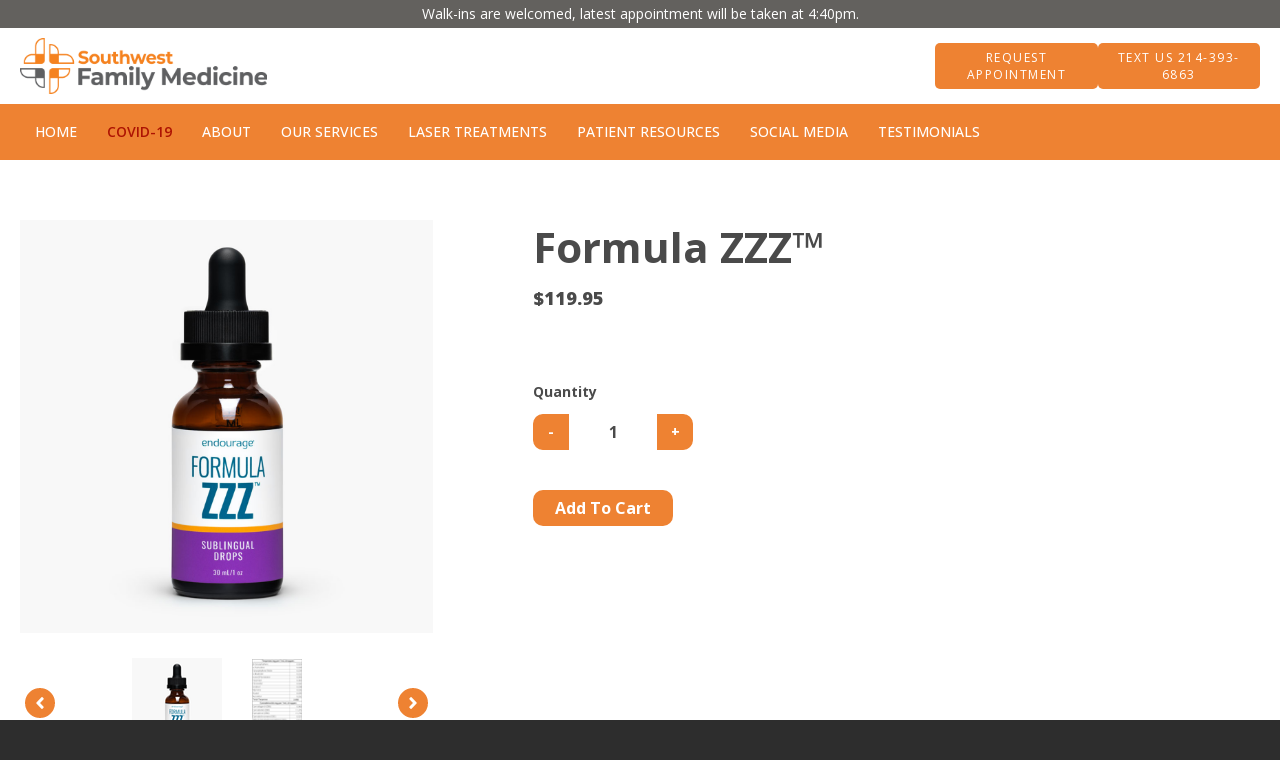

--- FILE ---
content_type: text/html; charset=UTF-8
request_url: https://southwestfamilymed.endourage.com/ZZZ-1.html
body_size: 21798
content:
<!DOCTYPE html> <!--[if IE 8]><html class="no-js lt-ie9"><![endif]--> <!--[if gt IE 8]><!--><html class="no-js" lang="en"><!--<![endif]--> <head>     <meta charset="utf-8"/> <meta http-equiv="X-UA-Compatible" content="IE=edge,chrome=1"/> <meta name="viewport" content="width=device-width, initial-scale=1.0"/>  <meta name="robots" content="noindex"> <meta name="googlebot" content="noindex">    <title>Formula ZZZ&trade;</title> <style type="text/css">
@charset "UTF-8";html{font-family:sans-serif;line-height:1.15;-ms-text-size-adjust:100%;-webkit-text-size-adjust:100%}body{margin:0}h1{font-size:2em;margin:.67em 0}a{background-color:transparent;-webkit-text-decoration-skip:objects}small{font-size:80%}img{border-style:none}input,select{font-family:sans-serif;font-size:100%;line-height:1.15;margin:0}select{text-transform:none}input{overflow:visible}[type=number]::-webkit-inner-spin-button,[type=number]::-webkit-outer-spin-button{height:auto}::-webkit-file-upload-button{-webkit-appearance:button;font:inherit}html{box-sizing:border-box;font-size:100%}*,::after,::before{box-sizing:inherit}body{margin:0;padding:0;background:#fefefe;font-family:"Helvetica Neue",Helvetica,Roboto,Arial,sans-serif;font-weight:400;line-height:1.5;color:#0a0a0a;-webkit-font-smoothing:antialiased;-moz-osx-font-smoothing:grayscale}img{display:inline-block;vertical-align:middle;max-width:100%;height:auto;-ms-interpolation-mode:bicubic}select{box-sizing:border-box;width:100%;border-radius:0}.row{max-width:60rem;margin-right:auto;margin-left:auto}.row::after,.row::before{display:table;content:' '}.row::after{clear:both}.row .row{margin-right:-.625rem;margin-left:-.625rem}@media screen and (min-width:75em){.row .row{margin-right:-.9375rem;margin-left:-.9375rem}}.row.expanded{max-width:none}.row.expanded .row{margin-right:auto;margin-left:auto}.row:not(.expanded) .row{max-width:none}.columns{width:100%;float:left;padding-right:.625rem;padding-left:.625rem}.columns:last-child:not(:first-child){float:right}.small-2{width:16.66667%}.small-6{width:50%}.small-8{width:66.66667%}.small-12{width:100%}div,form,h1,h2,li,p,ul{margin:0;padding:0}p{margin-bottom:1rem;font-size:inherit;line-height:1.6;text-rendering:optimizeLegibility}small{font-size:80%;line-height:inherit}h1,h2{font-family:"Helvetica Neue",Helvetica,Roboto,Arial,sans-serif;font-style:normal;font-weight:400;color:inherit;text-rendering:optimizeLegibility}h1{font-size:1.5rem;line-height:1.4;margin-top:0;margin-bottom:.5rem}h2{font-size:1.25rem;line-height:1.4;margin-top:0;margin-bottom:.5rem}@media print,screen and (min-width:40em){.row .row{margin-right:-.9375rem;margin-left:-.9375rem}.columns{padding-right:.9375rem;padding-left:.9375rem}.medium-3{width:25%}.medium-4{width:33.33333%}.medium-offset-3{margin-left:25%}.medium-6{width:50%}.medium-push-6{position:relative;left:50%}.medium-pull-6{position:relative;left:-50%}.medium-8{width:66.66667%}h1{font-size:3rem}h2{font-size:2.5rem}}a{line-height:inherit;color:#1779ba;text-decoration:none}a img{border:0}ul{margin-bottom:1rem;list-style-position:outside;line-height:1.6}li{font-size:inherit}ul{margin-left:1.25rem;list-style-type:disc}ul ul{margin-left:1.25rem;margin-bottom:0}.text-right{text-align:right}.text-center{text-align:center}[type=email],[type=number],[type=password]{display:block;box-sizing:border-box;width:100%;height:2.4375rem;margin:0 0 1rem;padding:.5rem;border:1px solid #cacaca;border-radius:0;background-color:#fefefe;box-shadow:inset 0 1px 2px rgba(10,10,10,.1);font-family:inherit;font-size:1rem;font-weight:400;color:#0a0a0a;-webkit-appearance:none;-moz-appearance:none;appearance:none}input:-ms-input-placeholder{color:#cacaca}label{display:block;margin:0;font-size:.875rem;font-weight:400;line-height:1.8;color:#0a0a0a}select{height:2.4375rem;margin:0 0 1rem;padding:.5rem;-webkit-appearance:none;-moz-appearance:none;appearance:none;border:1px solid #cacaca;border-radius:0;background-color:#fefefe;font-family:inherit;font-size:1rem;line-height:normal;color:#0a0a0a;background-origin:content-box;background-position:right -1rem center;background-repeat:no-repeat;background-size:9px 6px;padding-right:1.5rem}select::-ms-expand{display:none}.form-error{display:none;margin-top:-.5rem;margin-bottom:1rem;font-size:.75rem;font-weight:700;color:#cc4b37}.close-button{position:absolute;color:#8a8a8a}.close-button{right:1rem;top:.5rem;font-size:2em;line-height:1}.reveal{z-index:1006;backface-visibility:hidden;display:none;padding:1rem;border:1px solid #cacaca;border-radius:0;background-color:#fefefe;position:relative;top:100px;margin-right:auto;margin-left:auto;overflow-y:auto}.reveal>:last-child{margin-bottom:0}@media print,screen and (min-width:40em){.medium-text-center{text-align:center}.reveal{min-height:0}.reveal{width:600px;max-width:60rem}}@media screen and (max-width:39.9375em){.reveal{top:0;left:0;width:100%;max-width:none;height:100%;height:100vh;min-height:100vh;margin-left:0;border:0;border-radius:0}.hide-for-small-only{display:none!important}}@media screen and (min-width:40em) and (max-width:63.9375em){.hide-for-medium-only{display:none!important}}@media print,screen and (min-width:64em){.row .row{margin-right:-.9375rem;margin-left:-.9375rem}.large-text-center{text-align:center}.hide-for-large{display:none!important}}.clearfix::after,.clearfix::before{display:table;content:' '}.clearfix::after{clear:both}h1{padding:0 0 15px;margin-bottom:40px;padding:0 0 20px;margin-top:0;margin-bottom:0;clear:both;font-weight:900;font-size:18px;text-transform:none;color:#2d2d2d;border-bottom:1px solid #c2c2c2}h2{margin:0 0 10px;font-weight:700;font-size:18px;color:#2d2d2d}a{text-decoration:none;color:#39c}small{font-family:Cabin,sans-serif;font-size:12px;line-height:1.5;color:#c2c2c2}select{-webkit-appearance:menulist-button;margin-bottom:14px}select{border:1px solid #c2c2c2}input[type=email],input[type=number],input[type=password]{padding:.4em;border:1px solid #c2c2c2;height:36px;font-size:16px;box-shadow:none}input[type=email]::-webkit-input-placeholder,input[type=number]::-webkit-input-placeholder,input[type=password]::-webkit-input-placeholder{color:rgba(0,0,0,.25)}input[type=email]:-moz-placeholder,input[type=number]:-moz-placeholder,input[type=password]:-moz-placeholder{color:rgba(0,0,0,.25)}input[type=email]::-moz-placeholder,input[type=number]::-moz-placeholder,input[type=password]::-moz-placeholder{color:rgba(0,0,0,.25)}input[type=email]:-ms-input-placeholder,input[type=number]:-ms-input-placeholder,input[type=password]:-ms-input-placeholder{color:rgba(0,0,0,.25)}.row .row{margin-top:0}.reveal{height:auto}.small-float-left{float:left!important}h1,h2{color:#575757;padding-bottom:0}h1{margin-top:0;margin-bottom:20px;clear:both;border-bottom:0;color:#2d2d2d;font-weight:300;font-size:32px;text-transform:none}h2{font-size:24px}a{text-decoration:none;color:#2bcf84}p{margin-top:20px;margin-bottom:0}p:first-child{margin-top:0}small{font-size:12px;line-height:1.5}form{z-index:1}input,input[type=email],input[type=number],input[type=password],select{border-color:#c9c9c9;margin:0;border-radius:0}input[type=email],input[type=number],input[type=password]{padding:.4em;border:1px solid #c2c2c2;background:#c2c2c2;color:#575757;height:36px;font-size:16px;box-shadow:none}input[type=email]::-webkit-input-placeholder,input[type=number]::-webkit-input-placeholder,input[type=password]::-webkit-input-placeholder{color:rgba(87,87,87,.25)}input[type=email]:-moz-placeholder,input[type=number]:-moz-placeholder,input[type=password]:-moz-placeholder{color:rgba(87,87,87,.25)}input[type=email]::-moz-placeholder,input[type=number]::-moz-placeholder,input[type=password]::-moz-placeholder{color:rgba(87,87,87,.25)}input[type=email]:-ms-input-placeholder,input[type=number]:-ms-input-placeholder,input[type=password]:-ms-input-placeholder{color:rgba(87,87,87,.25)}select{border:1px solid #c2c2c2;background:#c2c2c2;color:#575757}select{height:36px}small{color:#2d2d2d}.price{margin:10px 0;font-weight:700;font-size:16px;color:#575757}ul{list-style-position:inside}.reveal-modal{z-index:10005;background-color:#fff;text-align:center}.reveal-modal .close-reveal-modal{color:#575757}::-webkit-input-placeholder{color:#2d2d2d}:-moz-placeholder{color:#2d2d2d}::-moz-placeholder{color:#2d2d2d}.widget-button.widget-button-style-flat-color>a{text-transform:uppercase}.widget-button.widget-button-style-flat-color>a{color:#fff;background:#2d2d2d;border:0}input,select{font-size:16px!important}select{-webkit-appearance:menulist-button;-webkit-appearance:none;-webkit-border-radius:0;margin-bottom:0;border-radius:0}body{-webkit-font-smoothing:antialiased;-moz-osx-font-smoothing:grayscale;line-height:1.57;color:#575757;background-color:#2d2d2d;background-size:500px}.overflow-wrapper{overflow-x:hidden}p,ul{color:#575757;font-size:inherit}#universe{width:100%;float:left;overflow:hidden}#system{margin-left:auto;margin-right:auto}.row{margin-top:40px;clear:both}@media (min-width:640px){#system{padding:0}}body{color:#000}p,ul{color:#4a4a4a}#galaxy{background-color:#fff}.reveal-modal{background-color:#fff}h2{color:#4a4a4a}h1{color:#4a4a4a}h1{border-bottom-color:#d8d8d3}small{color:#000}a{color:#768a8e}input,input[type=email],input[type=number],input[type=password],select{background-color:#fff;color:#4a4a4a;border-color:#d8d8d3}input[type=email]::-webkit-input-placeholder{color:#d8d8d3}input[type=email]:-moz-placeholder{color:#d8d8d3}input[type=email]::-moz-placeholder{color:#d8d8d3}input[type=email]:-ms-input-placeholder{color:#d8d8d3}input[type=password]::-webkit-input-placeholder{color:#d8d8d3}input[type=password]:-moz-placeholder{color:#d8d8d3}input[type=password]::-moz-placeholder{color:#d8d8d3}input[type=password]:-ms-input-placeholder{color:#d8d8d3}.price{color:#4a4a4a}label{color:#4a4a4a}h1,h2{font-family:Poppins}small{font-family:Cabin}span.price{font-family:Cabin}.interior-wrapper{width:100%;max-width:1600px;margin:0 auto}.oi[data-glyph]:empty:before{line-height:1;width:1em;text-align:center;box-sizing:content-box}.oi[data-glyph]:before{font-family:icons!important;font-style:normal;font-weight:400!important;vertical-align:top;display:inline-block;speak:none;line-height:1;vertical-align:baseline;font-weight:400;font-style:normal;-webkit-font-smoothing:antialiased;-moz-osx-font-smoothing:grayscale}.oi[data-glyph=menu]:before{content:"\f1ba"}.oi[data-glyph=star]:before{content:"\f1e1"}.oi[data-glyph="x"]:before{content:"\f1fa"}.columns{min-height:1px}*,:after,:before{box-sizing:border-box}.row .widget.row{margin-left:auto;margin-right:auto}.container{position:relative}.oi[data-glyph]:empty:before{line-height:inherit!important}.widget{position:relative}.widget select{-webkit-appearance:none;-moz-appearance:none}.widget-display-inline-block{display:inline-block;vertical-align:middle}.widget-display-inline{display:inline}body:not(.page-editor) .widget-hidden{display:none}@media screen and (min-width:64em){.hide-for-large{display:none}}.widget .form-error{margin-top:0;position:absolute;top:22px;right:3px;font-size:9px;opacity:.8;z-index:3}input:-webkit-autofill{animation-name:onAutoFillStart}.widget-section{padding:40px 0;margin-top:0}.widget-section.row{margin-top:0}.row.section_width_full{width:100%;margin-left:auto;margin-right:auto;max-width:initial}.row.section_width_wide{margin-left:auto;margin-right:auto;margin-top:0;margin-bottom:0;max-width:960px}.widget-section>.widget-row{margin-left:auto;margin-right:auto}.widget-section>.widget-row .widget-row:not(.section_width_full):not(.section_width_wide):not(.section_width_medium):not(.section_width_small):not(.section_width_extra_small){max-width:none}.row.section_width_small{margin:0 auto;max-width:40em;width:100%}.row.section_width_extra_small{margin:0 auto;max-width:34.375em;width:100%}.widget-modal.row.section_width_small{margin:0 auto;max-width:40em;width:100%}.widget-modal.row.section_width_extra_small{margin:0 auto;max-width:34.375em;width:100%}.widget-modal{padding:20px;margin-top:0;width:100%;position:absolute;left:-2000px;top:-2000px;display:none}.widget-itemmodal{padding:20px;margin-top:0;width:100%;position:absolute;left:-2000px;top:-2000px}.widget-row{margin:5px}.widget-row>.columns{padding-left:10px;padding-right:10px}.widget-column{margin:0 15px;padding:0 15px;position:relative}.widget-headline>.text{display:inline-block}.widget-headline>.text p{color:inherit;line-height:inherit!important;margin:initial;font-size:inherit;font-family:inherit;font-weight:inherit;padding:initial}.widget-headline{margin-top:10px;text-align:center;font-size:20px;display:inline-block;width:100%;line-height:1em}.widget-textblock{margin-top:10px}.widget-textblock p:first-of-type{margin-top:0}.widget-textblock p{font-size:inherit;font-family:inherit;text-align:inherit;line-height:inherit}.widget-button{line-height:1}.widget-button>a{position:relative;margin-right:auto;margin-left:auto;color:#fff;font-weight:700;display:inline-block;-ms-transform:all .2s ease-in-out;-webkit-transform:all .2s ease-in-out;transform:all .2s ease-in-out;text-align:center;text-decoration:none;outline:0;background-color:#0e8dc7;padding:13px 35px}.widget-button>a :visited{text-decoration:none!important}.widget-button .text{display:block;line-height:1em;min-height:1em;height:auto}.widget-button{text-align:center;font-size:16px}.widget-button-align-small-left{text-align:left}.widget-button-align-small-right{text-align:right}.widget-button .widget-button-icon{margin-right:.5em}.widget-button-style-none>a{background-color:transparent}.widget-button-width-small-fluid>a{display:inline-block}.widget-button-width-small-full{width:100%}.widget-button-width-small-full>a{width:100%;display:block}@media screen and (min-width:40em){.widget-button-align-medium-left{text-align:left}.widget-button-align-medium-right{text-align:right}.widget-button-width-medium-fluid>a{display:inline-block;width:auto}}@media screen and (min-width:64em){.widget-button-align-large-left{text-align:left}.widget-button-width-large-fluid>a{display:inline-block;width:auto}}.widget-image{max-width:100%}.widget-image .widget-image-wrapper{display:inline-block;max-width:100%}.widget-image .widget-image-wrapper img{max-width:100%;max-height:100%}.widget-itemimage{text-align:center;max-width:100%}.widget-itemimage img{max-width:100%!important}.widget-itemimage img[src='']{visibility:hidden}.widget-itemimagegallery{z-index:1}.widget-itemtitle{margin-top:10px;font-size:15px;font-weight:700;display:inline-block;width:100%}.widget-itemtitle>.text{display:inline-block}.widget-itemdescription{margin-top:10px}.widget-itemrelateditemslist>ul{margin:0}.widget-itemrelateditemslist>ul>li{list-style:none}.widget-itemprice{margin-top:10px}.widget-itemprice span.price{font-weight:inherit;font-family:inherit;font-size:inherit;color:inherit}.widget-menu>ul:after{content:"";display:table;clear:both}.widget-menu li{white-space:nowrap;z-index:4}.widget-menu>ul ul{z-index:2}.widget-menu a{line-height:1rem}.widget-menu-horizontal>ul{margin:0;padding:0}.widget-menu-horizontal li{display:block;float:left;position:relative;list-style:none}.widget-menu-horizontal a{display:block;text-decoration:none}.widget-menu-horizontal li ul{display:none;position:absolute;top:100%;left:0;text-align:right;border-radius:5px;margin-left:0}.widget-menu-horizontal>ul>li ul li{line-height:1.3;display:block;clear:both;background-color:inherit;color:inherit}.widget-menu-vertical-accordion>ul{margin:0;padding:0}.widget-menu-vertical-accordion li{position:relative;list-style:none}.widget-menu-vertical-accordion a{display:block;text-decoration:none}.widget-menu-vertical-accordion a{border:0}.widget-menu-vertical-accordion ul ul{z-index:auto}.widget-menu-vertical-accordion li ul{margin-left:0}.widget-menu-vertical-accordion>ul>li ul li{line-height:1.3;display:block;clear:both}.widget-bulletlist li,.widget-bulletlist ul{list-style:initial;font-family:inherit;color:inherit}.widget-bulletlist ul{margin:0}.widget.widget-bulletlist-icon li{list-style:none;position:relative;padding-left:1.25em}.widget.widget-bulletlist-icon li:before{margin-right:.25em;position:absolute;top:0;left:0}.widget.widget-bulletlist-icon li:before{font-family:Icons;display:inline-block;speak:none;line-height:1;vertical-align:baseline;font-weight:400;font-style:normal;-webkit-font-smoothing:antialiased;-moz-osx-font-smoothing:grayscale}.widget.widget-bulletlist-icon[data-glyph=circle-x] li:before{content:"\f158"}.widget.widget-bulletlist-icon[data-glyph=media-record] li:before{content:"\f1b3"}.widget-itemquantity{margin-top:10px}.widget-itemquantity>.widget-itemquantity-input{width:100px;background:initial}.widget-itemquantity.widget-itemquantity-plusminusbuttons input{border-radius:0!important}.widget-itemautoorderschedule{color:initial}.widget-label>label{color:inherit;font-size:inherit;font-family:inherit;font-weight:inherit;position:relative}.widget-label>label>span{margin-right:10px}.widget-label.widget-label-border-position{position:relative;display:block}.widget-label.widget-label-border-position>label>span{opacity:0;position:absolute;transform-origin:left top;transform:scale(.8);top:0;left:0;z-index:2}.widget-label.widget-label-border-position input:not([type=radio]){padding:.5em}.widget-label.widget-label-border-position:not(.widget-label-border-position-empty)>label>.widget~span{opacity:1;transform:scale(.65);display:inline-block;background-color:#fff;padding-left:.5em;padding-right:.5em;left:.5em;top:-.5em;z-index:2}.widget-socialshare .social-buttons{list-style:none;padding:0;margin:0}.widget-icon{text-align:center;font-size:16px}.widget-verticalaligner{display:flex;flex-direction:column;height:100%}.widget-panel>.widget-panel-content{height:100%;width:100%}body:not(.page-editor) .widget-panel>.widget-panel-content{overflow:hidden}.widget-flex>.widget-flex-content{height:100%;width:100%;display:flex}body:not(.page-editor) .widget-flex>.widget-flex-content{overflow:hidden}.widget-flex.small-flex-direction-row>.widget-flex-content{flex-direction:row}.widget-flex.small-flex-direction-column>.widget-flex-content{flex-direction:column}.widget-flex.small-flex-justify-content-flex-start>.widget-flex-content{justify-content:flex-start}.widget-flex.small-flex-justify-content-center>.widget-flex-content{justify-content:center}.widget-flex.small-flex-justify-content-space-between>.widget-flex-content{justify-content:space-between}.widget-flex.small-flex-align-items-flex-start>.widget-flex-content{align-items:flex-start}.widget-flex.small-flex-align-items-center>.widget-flex-content{align-items:center}@media screen and (min-width:64em){.widget-flex.large-flex-direction-row>.widget-flex-content{flex-direction:row}.widget-flex.large-flex-justify-content-space-between>.widget-flex-content{justify-content:space-between}}.widget-overlay{position:relative}.widget-overlay>.widget-overlay-overlayed{display:inherit;position:relative;z-index:2}.widget-overlay-overlay{position:absolute;top:0;left:0;right:0;bottom:0;z-index:3;-webkit-animation-delay:inherit;animation-delay:inherit;-webkit-animation-duration:inherit;animation-duration:inherit}.widget-overlay-content{position:absolute;top:0;left:0;right:0;bottom:0;z-index:4;-webkit-animation-delay:inherit;animation-delay:inherit;-webkit-animation-duration:inherit;animation-duration:inherit}body:not(.page-editor) .widget-overlay.widget-overlay-show-on-hover>.widget-overlay-content,body:not(.page-editor) .widget-overlay.widget-overlay-show-on-hover>.widget-overlay-content *,body:not(.page-editor) .widget-overlay.widget-overlay-show-on-hover>.widget-overlay-overlay{opacity:0}@media screen and (max-width:63.9375em){.widget-overlay.widget-overlay-hide-on-phonetablet>.widget-overlay-content,.widget-overlay.widget-overlay-hide-on-phonetablet>.widget-overlay-content *,.widget-overlay.widget-overlay-hide-on-phonetablet>.widget-overlay-overlay{opacity:0!important}}.widget-checkoutform input:not([type=image]):not([type=radio]){margin:0;font-size:inherit!important;border-radius:initial;padding:.4em}.widget-checkoutform input:-ms-input-placeholder{color:#c2c2c2}.widget-checkoutform input::-ms-input-placeholder{color:#c2c2c2}.widget-checkoutform input[type=email],.widget-checkoutform input[type=password]{height:36px}
</style>
<link rel="preconnect" href="https://fonts.gstatic.com/" crossorigin>
<link rel="preconnect" href="https://fonts.googleapis.com/" crossorigin>
<link rel="preconnect" href="https://d24rugpqfx7kpb.cloudfront.net/" crossorigin>
<link rel="preconnect" href="https://d9i5ve8f04qxt.cloudfront.net/" crossorigin>
      <meta name="merchantId" id="js-merchantId" content="ENDOR">   <meta name="description" content="Endourage">   <meta name="keywords" content="">           <link rel="apple-touch-icon" sizes="180x180" href="https://d24rugpqfx7kpb.b-cdn.net/ENDOR/5415AF357A4190D911911ED9C66F598F/apple-touch-icon.png/bb14d229c09bf09f157357dffd20289b.webp"> <link rel="icon" type="image/png" sizes="32x32" href="https://d24rugpqfx7kpb.b-cdn.net/ENDOR/324F669284E4DDEC6ACF483097B62DEB/favicon-32x32.png/c1ac5c75d2b100086be78d21942c86d1.webp"> <link rel="icon" type="image/png" sizes="16x16" href="https://d24rugpqfx7kpb.b-cdn.net/ENDOR/7578F25859959AA1F109ED6E715AB08A/favicon-16x16.png/9007793a5915825cdf30a60953216974.webp"> <link rel="manifest" href="https://southwestfamilymed.endourage.com/themes/LIFTY_1_14/theme/site.webmanifest"> <ucaconfig  data-crosslink='["lamentehealth.endourage.com","mountsinai.endourage.com","pompa.endourage.com","rockpta.endourage.com","southwestmindandbody.endourage.com","uthscsa.endourage.com","www.cbd-hemp.org","cbd-hemp.org","www.clinicians.endourage.com","clinicians.endourage.com","www.endourage.com","endourage.com","www.getendourage.com","getendourage.com","www.recoveritc.endourage.com","recoveritc.endourage.com","www.terpteck.com","terpteck.com","www.xltran.com","xltran.com","www.xltranplus.com","xltranplus.com","endourage.leadshook.io"]'  data-record="false" data-mid="ENDOR" ></ucaconfig>
         
   <link rel="canonical" href="https://southwestfamilymed.endourage.com/ZZZ-1.html"/>        <link href="https://d9i5ve8f04qxt.cloudfront.net/ENDOR/63381/cache/css/B2AB8F1D6F4F894C4455166A8FA545CEB7AEA2B2798458DF3B9DFF6E1C81F529-mb.css" rel="preload" as="style" onload="this.rel='stylesheet'"/>
</head> <body class="product-page "> <div class="overflow-wrapper"> <div id="universe"> <div id="galaxy">        <div id="system">        <style type="text/css">
  #button-1031014,
  #button-1031021,
  .widget-container .widget[data-clone-id=button-1031014],
  .widget-container .widget[data-clone-id=button-1031021] {
     font-size: 20px;
     font-weight: bold;
  }
  #button-1031014 > a,
  #button-1031021 > a,
  .widget-container .widget[data-clone-id=button-1031014] > a,
  .widget-container .widget[data-clone-id=button-1031021] > a {
     padding-top: 0px;
     padding-bottom: 0px;
     padding-left: 0px;
     padding-right: 0px;
  }
  #button-1031014 a,
  #button-1031021 a,
  .widget-container .widget[data-clone-id=button-1031014] a,
  .widget-container .widget[data-clone-id=button-1031021] a {
     color: rgb(238, 130, 50);
     background-color: rgba(255, 255, 255, 0);
  }
  #button-1031014 a:focus,
  #button-1031014 a:hover,
  #button-1031021 a:focus,
  #button-1031021 a:hover,
  #panel-1032356> .widget-panel-content,
  .widget-container .widget[data-clone-id=button-1031014] a:focus,
  .widget-container .widget[data-clone-id=button-1031014] a:hover,
  .widget-container .widget[data-clone-id=button-1031021] a:focus,
  .widget-container .widget[data-clone-id=button-1031021] a:hover,
  .widget-container .widget[data-clone-id=panel-1032356]> .widget-panel-content {
     background-color: rgba(255, 255, 255, 0);
  }
  #button-1031014.widget-button-disabled a,
  #button-1031021.widget-button-disabled a,
  .widget-container .widget[data-clone-id=button-1031014].widget-button-disabled a,
  .widget-container .widget[data-clone-id=button-1031021].widget-button-disabled a {
     color: rgb(184, 177, 155);
     background-color: rgb(216, 216, 211);
  }
  #button-1031014> a,
  #button-1031021> a,
  .widget-container .widget[data-clone-id=button-1031014]> a,
  .widget-container .widget[data-clone-id=button-1031021]> a {
     border-radius: 0px;
  }
  #column-1030975,
  #column-1030997,
  #column-1030999,
  #column-1031028,
  #column-1031033,
  #column-1031036,
  .widget-container .widget[data-clone-id=column-1030975],
  .widget-container .widget[data-clone-id=column-1030997],
  .widget-container .widget[data-clone-id=column-1030999],
  .widget-container .widget[data-clone-id=column-1031028],
  .widget-container .widget[data-clone-id=column-1031033],
  .widget-container .widget[data-clone-id=column-1031036] {
     padding-left: 0;
     padding-right: 0;
     margin-left: 0;
     margin-right: 0;
  }
  #flex-1031013> .widget-flex-content,
  .widget-container .widget[data-clone-id=flex-1031013]> .widget-flex-content {
     padding-top: 10px;
     padding-bottom: 10px;
     padding-left: 20px;
     padding-right: 20px;
  }
  #image-1031007 .widget-image-wrapper,
  .widget-container .widget[data-clone-id=image-1031007] .widget-image-wrapper {
     height: 56px;
  }
  #menu-1031029,
  .widget-container .widget[data-clone-id=menu-1031029] {
     font-size: 14px;
     font-weight: 500;
     text-transform: uppercase;
     background-color: rgb(238, 130, 50);
  }
  #menu-1031029 > ul > li > ul a,
  #menu-1031034 a,
  #textblock-1030986 p,
  #textblock-1031010 p,
  #textblock-1031012 p,
  .widget-container .widget[data-clone-id=menu-1031029] > ul > li > ul a,
  .widget-container .widget[data-clone-id=menu-1031034] a,
  .widget-container .widget[data-clone-id=textblock-1030986] p,
  .widget-container .widget[data-clone-id=textblock-1031010] p,
  .widget-container .widget[data-clone-id=textblock-1031012] p {
     color: #ffffff;
  }
  #menu-1031034,
  .widget-container .widget[data-clone-id=menu-1031034] {
     font-size: 14px;
     font-weight: 500;
     text-transform: uppercase;
  }
  #row-1030974,
  .widget-container .widget[data-clone-id=row-1030974] {
     background-color: rgb(99, 97, 94);
     padding-top: 5px;
     padding-bottom: 5px;
     padding-left: 45px;
     padding-right: 45px;
     margin-top: 0;
     margin-bottom: 0;
  }
  #row-1030974 > .columns,
  #row-1030974 > ul > .columns,
  #row-1030996 > .columns,
  #row-1030996 > ul > .columns,
  #row-1030998 > .columns,
  #row-1030998 > ul > .columns,
  #row-1031027 > .columns,
  #row-1031027 > ul > .columns,
  #row-1031032 > .columns,
  #row-1031032 > ul > .columns,
  #row-1031035 > .columns,
  #row-1031035 > ul > .columns,
  .widget-container .widget[data-clone-id=row-1030974] > .columns,
  .widget-container .widget[data-clone-id=row-1030974] > ul > .columns,
  .widget-container .widget[data-clone-id=row-1030996] > .columns,
  .widget-container .widget[data-clone-id=row-1030996] > ul > .columns,
  .widget-container .widget[data-clone-id=row-1030998] > .columns,
  .widget-container .widget[data-clone-id=row-1030998] > ul > .columns,
  .widget-container .widget[data-clone-id=row-1031027] > .columns,
  .widget-container .widget[data-clone-id=row-1031027] > ul > .columns,
  .widget-container .widget[data-clone-id=row-1031032] > .columns,
  .widget-container .widget[data-clone-id=row-1031032] > ul > .columns,
  .widget-container .widget[data-clone-id=row-1031035] > .columns,
  .widget-container .widget[data-clone-id=row-1031035] > ul > .columns {
     padding-left: 0;
     padding-right: 0;
  }
  #row-1030996,
  .widget-container .widget[data-clone-id=row-1030996] {
     background-color: #ffffff;
     margin-top: 0;
     margin-bottom: 0;
  }
  #row-1030998,
  #row-1031035,
  .widget-container .widget[data-clone-id=row-1030998],
  .widget-container .widget[data-clone-id=row-1031035] {
     max-width: 1366px;
     width: 100%;
     margin-top: 0;
     margin-bottom: 0;
  }
  #row-1031027,
  .widget-container .widget[data-clone-id=row-1031027] {
     margin-top: 0;
     margin-bottom: 0;
  }
  #row-1031032,
  .widget-container .widget[data-clone-id=row-1031032] {
     background-color: rgb(238, 130, 50);
     padding-left: 20px;
     padding-right: 20px;
     margin-top: 0;
     margin-bottom: 0;
  }
  #section-1030973,
  .widget-container .widget[data-clone-id=section-1030973],
  #section-1030973-clone {
     padding-top: 0;
     padding-bottom: 0;
  }
  #textblock-1030986,
  .widget-container .widget[data-clone-id=textblock-1030986] {
     margin-top: 0;
     color: #ffffff;
     font-size: 14px;
  }
  #textblock-1031010,
  #textblock-1031012,
  .widget-container .widget[data-clone-id=textblock-1031010],
  .widget-container .widget[data-clone-id=textblock-1031012] {
     margin-top: 0;
     color: #ffffff;
     font-size: 12px;
     text-transform: uppercase;
  }
  #verticalaligner-1032264,
  #verticalaligner-1032265,
  .widget-container .widget[data-clone-id=verticalaligner-1032264],
  .widget-container .widget[data-clone-id=verticalaligner-1032265] {
     justify-content: center;
  }
  body {
     
     font-family: 'Open Sans',sans-serif;
     font-size: 17px;
  }
@media screen and (min-width: 40em) {
  #flex-1031013> .widget-flex-content,
  .widget-container .widget[data-clone-id=flex-1031013]> .widget-flex-content {
     padding-top: 0;
     padding-bottom: 0;
  }
}
@media screen and (min-width: 64em) {
  #flex-1031013> .widget-flex-content,
  .widget-container .widget[data-clone-id=flex-1031013]> .widget-flex-content {
     padding-left: 0;
     padding-right: 0;
  }
  #row-1030996,
  .widget-container .widget[data-clone-id=row-1030996] {
     padding-top: 10px;
     padding-bottom: 10px;
     padding-left: 20px;
     padding-right: 20px;
  }
}

                #menu-1031029 ul li a {
                	padding: 18px 30px;   
                    color: #fff;
                }
                
                #menu-1031029 ul li:nth-of-type(2) a .text {
                	color: #ad1303;
                }
                
                #menu-1031029 ul li {
                	border-bottom: 1px solid #63615e;
                }
                
                #menu-1031029 li:last-child {
                	border: none;
                }
                
                #menu-1031029 li.has-subnav ul li {
                	padding-inline: 0;
                    background-color: #666e71;
                }
                
                #menu-1031029 li.has-subnav ul li a .text {
                	color: #fff !important;
                }
                
                #menu-1031029 li .has-subnav-arrow.oi {
                	position: absolute;
                    right: 15px;    
                }
                
                #menu-1031029 li.has-subnav.active {
                	transition: all ease 0.5s;
                }
                
                #menu-1031029 li .has-subnav-arrow.oi::before {
                	content: '\002B';
                    font-size: 20px;
                    font-weight: 700 !important;
                    font-family: inherit !important;
                }
                
                #menu-1031029 .has-subnav.active .has-subnav-arrow.oi::before {
                    content: '\2212';
                }
                
                #menu-1031029 ul li:nth-of-type(7).has-subnav .has-subnav .oi::before {
                    content: '\002B';
                }
                
                #menu-1031029 ul li:nth-of-type(7).has-subnav .has-subnav.active .oi::before {
                    content: '\2212';
                }
                
                
                .widget-container .widget[data-clone-id=menu-1031029] ul li a {
                	padding: 18px 30px;   
                    color: #fff;
                }
                
                .widget-container .widget[data-clone-id=menu-1031029] ul li:nth-of-type(2) a .text {
                	color: #ad1303;
                }
                
                .widget-container .widget[data-clone-id=menu-1031029] ul li {
                	border-bottom: 1px solid #63615e;
                }
                
                .widget-container .widget[data-clone-id=menu-1031029] li:last-child {
                	border: none;
                }
                
                .widget-container .widget[data-clone-id=menu-1031029] li.has-subnav ul li {
                	padding-inline: 0;
                    background-color: #666e71;
                }
                
                .widget-container .widget[data-clone-id=menu-1031029] li.has-subnav ul li a .text {
                	color: #fff !important;
                }
                
                .widget-container .widget[data-clone-id=menu-1031029] li .has-subnav-arrow.oi {
                	position: absolute;
                    right: 15px;    
                }
                
                .widget-container .widget[data-clone-id=menu-1031029] li.has-subnav.active {
                	transition: all ease 0.5s;
                }
                
                .widget-container .widget[data-clone-id=menu-1031029] li .has-subnav-arrow.oi::before {
                	content: '\002B';
                    font-size: 20px;
                    font-weight: 700 !important;
                    font-family: inherit !important;
                }
                
                .widget-container .widget[data-clone-id=menu-1031029] .has-subnav.active .has-subnav-arrow.oi::before {
                    content: '\2212';
                }
                
                .widget-container .widget[data-clone-id=menu-1031029] ul li:nth-of-type(7).has-subnav .has-subnav .oi::before {
                    content: '\002B';
                }
                
                .widget-container .widget[data-clone-id=menu-1031029] ul li:nth-of-type(7).has-subnav .has-subnav.active .oi::before {
                    content: '\2212';
                }
              
        #panel-1032356 {
        	position: absolute;
            z-index: 5;
            width: 100%;
            max-height: 423px;
            overflow-Y: scroll;
        }
        
        
        .widget-container .widget[data-clone-id=panel-1032356] {
        	position: absolute;
            z-index: 5;
            width: 100%;
            max-height: 423px;
            overflow-Y: scroll;
        }
      
                    #menu-1031034 ul li a {
                    	padding: 20px 15px;
                    }
                    
                    #menu-1031034 ul li a::after {
                        content: '';
                        position: absolute;
                        bottom: 0;
                        left: 0;
                        width: 100%;
                    	height: 3px;
                        background-color: #fff;
                        opacity: 0;
                    }
                    
                    #menu-1031034 ul li a:hover::after {
                    	opacity: 1;
                    }
                    
                    #menu-1031034 ul li:nth-of-type(2) a {
                        color: #ad1303 !important;
                        font-weight: 600;
                    }
                    
                    #menu-1031034 li.has-subnav ul li a .text {
                    	color: #fff !important;
                    }
                    
                    #menu-1031034 .has-subnav-arrow.oi {
                    	display: none;
                    }
                    
                    #menu-1031034 li.has-subnav ul {
                    	width: 210px;   
                        background-color: rgb(92 93 96);
                        border-radius: 0;    
                    }
                    
                    #menu-1031034 li.has-subnav ul li {
                    	width: 100%;
                        text-align: left;
                    }
                    
                    #menu-1031034 li.has-subnav ul li a {
                    	padding: 10px 20px 10px 14px;
                        font-weight: 400;
                        border-top: 1px solid rgba(0, 0, 0, 0.2);
                    }
                    
                    #menu-1031034 li.has-subnav ul a::after {
                    	display: none;
                    }
                    
                    #menu-1031034 ul li:nth-of-type(7) .has-subnav a .text::after {
                    	content: "\f14e";
                        position: absolute;
                        right: 10px;
                        font-family: icons !important;
                        font-size: 9px;
                    }
                    
                    #menu-1031034 ul li:nth-of-type(7) .has-subnav ul li a .text::after {
                    	display: none;
                    }
                    
                    
                    .widget-container .widget[data-clone-id=menu-1031034] ul li a {
                    	padding: 20px 15px;
                    }
                    
                    .widget-container .widget[data-clone-id=menu-1031034] ul li a::after {
                        content: '';
                        position: absolute;
                        bottom: 0;
                        left: 0;
                        width: 100%;
                    	height: 3px;
                        background-color: #fff;
                        opacity: 0;
                    }
                    
                    .widget-container .widget[data-clone-id=menu-1031034] ul li a:hover::after {
                    	opacity: 1;
                    }
                    
                    .widget-container .widget[data-clone-id=menu-1031034] ul li:nth-of-type(2) a {
                        color: #ad1303 !important;
                        font-weight: 600;
                    }
                    
                    .widget-container .widget[data-clone-id=menu-1031034] li.has-subnav ul li a .text {
                    	color: #fff !important;
                    }
                    
                    .widget-container .widget[data-clone-id=menu-1031034] .has-subnav-arrow.oi {
                    	display: none;
                    }
                    
                    .widget-container .widget[data-clone-id=menu-1031034] li.has-subnav ul {
                    	width: 210px;   
                        background-color: rgb(92 93 96);
                        border-radius: 0;    
                    }
                    
                    .widget-container .widget[data-clone-id=menu-1031034] li.has-subnav ul li {
                    	width: 100%;
                        text-align: left;
                    }
                    
                    .widget-container .widget[data-clone-id=menu-1031034] li.has-subnav ul li a {
                    	padding: 10px 20px 10px 14px;
                        font-weight: 400;
                        border-top: 1px solid rgba(0, 0, 0, 0.2);
                    }
                    
                    .widget-container .widget[data-clone-id=menu-1031034] li.has-subnav ul a::after {
                    	display: none;
                    }
                    
                    .widget-container .widget[data-clone-id=menu-1031034] ul li:nth-of-type(7) .has-subnav a .text::after {
                    	content: "\f14e";
                        position: absolute;
                        right: 10px;
                        font-family: icons !important;
                        font-size: 9px;
                    }
                    
                    .widget-container .widget[data-clone-id=menu-1031034] ul li:nth-of-type(7) .has-subnav ul li a .text::after {
                    	display: none;
                    }
                  
                          #button-1031021 a {
                          	width: 20px;
                              height: 34px;
                          }
                          
                          #button-1031021 a::before, #button-1031021 a::after {
                          	content: '';
                              position: absolute;
                              width: 100%;
                              height: 3px;  
                              background-color: #ee8232;
                              top: 50%;
                              left: 0;
                          }
                          
                          #button-1031021 a::before {
                          	transform: rotate(45deg);
                          }
                          
                          #button-1031021 a::after {
                          	transform: rotate(-45deg);
                          }
                          
                          
                          .widget-container .widget[data-clone-id=button-1031021] a {
                          	width: 20px;
                              height: 34px;
                          }
                          
                          .widget-container .widget[data-clone-id=button-1031021] a::before, .widget-container .widget[data-clone-id=button-1031021] a::after {
                          	content: '';
                              position: absolute;
                              width: 100%;
                              height: 3px;  
                              background-color: #ee8232;
                              top: 50%;
                              left: 0;
                          }
                          
                          .widget-container .widget[data-clone-id=button-1031021] a::before {
                          	transform: rotate(45deg);
                          }
                          
                          .widget-container .widget[data-clone-id=button-1031021] a::after {
                          	transform: rotate(-45deg);
                          }
                        
                          #button-1031014 a {
                              transition: background-color 0.3s ease-in !important;
                              overflow: hidden;
                          }
                          
                          #button-1031014 a span {
                              font-weight: bold;
                              
                          }
                          
                          
                          .widget-container .widget[data-clone-id=button-1031014] a {
                              transition: background-color 0.3s ease-in !important;
                              overflow: hidden;
                          }
                          
                          .widget-container .widget[data-clone-id=button-1031014] a span {
                              font-weight: bold;
                              
                          }
                        


                          @media screen and (max-width: 39.9375em) {
                          #image-1031007 .widget-image-wrapper, #image-1031007 img {
                          	max-height: 40px;
                          }
                          
                          
                          .widget-container .widget[data-clone-id=image-1031007] .widget-image-wrapper, .widget-container .widget[data-clone-id=image-1031007] img {
                          	max-height: 40px;
                          }
                          }


                        
                      #flex-1031008 {
                      	line-height: 1em;
                          letter-spacing: 1.5px;
                      }
                      
                      #flex-1031008 .widget-flex-content {
                      	gap: 5px; 
                      }
                      
                      #flex-1031008 .widget-link {
                      	flex-basis: 100%;
                          width: 100%;
                          background-color: rgb(238, 130, 50);
                          height: 46px;
                          padding: 0 10px;
                      }
                      
                      
                      .widget-container .widget[data-clone-id=flex-1031008] {
                      	line-height: 1em;
                          letter-spacing: 1.5px;
                      }
                      
                      .widget-container .widget[data-clone-id=flex-1031008] .widget-flex-content {
                      	gap: 5px; 
                      }
                      
                      .widget-container .widget[data-clone-id=flex-1031008] .widget-link {
                      	flex-basis: 100%;
                          width: 100%;
                          background-color: rgb(238, 130, 50);
                          height: 46px;
                          padding: 0 10px;
                      }


                      @media screen and (min-width: 64em) {
                      #flex-1031008 {
                      	max-width: 325px;
                      }
                      
                      #flex-1031008 .widget-link {
                      	border-radius: 5px;
                      }
                      
                      
                      .widget-container .widget[data-clone-id=flex-1031008] {
                      	max-width: 325px;
                      }
                      
                      .widget-container .widget[data-clone-id=flex-1031008] .widget-link {
                      	border-radius: 5px;
                      }
                      }


                    
                    #flex-1031000 {
                    	line-height: 1.2em;
                    }
                    
                    
                    #flex-1031000 .inner-flex-1, #flex-1031000 .inner-flex-2 {
                    	flex-basis: 100%;
                        width: 100%;
                    }
                    
                    
                    .widget-container .widget[data-clone-id=flex-1031000] {
                    	line-height: 1.2em;
                    }
                    
                    
                    .widget-container .widget[data-clone-id=flex-1031000] .inner-flex-1, .widget-container .widget[data-clone-id=flex-1031000] .inner-flex-2 {
                    	flex-basis: 100%;
                        width: 100%;
                    }


                    @media screen and (max-width: 39.9375em) {
                    #flex-1031000 .widget-panel-content {
                    	border-radius: 0;
                    }
                    
                    
                    .widget-container .widget[data-clone-id=flex-1031000] .widget-panel-content {
                    	border-radius: 0;
                    }
                    }




                    @media screen and (min-width: 40em) and (max-width: 63.9375em) {
                    #flex-1031000 .widget-panel-content {
                    	border-radius: 0;
                    }
                    
                    
                    .widget-container .widget[data-clone-id=flex-1031000] .widget-panel-content {
                    	border-radius: 0;
                    }
                    }




                    @media screen and (min-width: 64em) {
                    #flex-1031000 .inner-flex-1 {
                    	order: 2;
                    }
                    
                    
                    .widget-container .widget[data-clone-id=flex-1031000] .inner-flex-1 {
                    	order: 2;
                    }
                    }


                  
              #textblock-1030986 {
              	line-height: 1.3em;
              }
              
              
              .widget-container .widget[data-clone-id=textblock-1030986] {
              	line-height: 1.3em;
              }
            </style> <div id="container-header" data-widget-type="container" class="widget widget-container container" data-context-source-hash="37F52214EEDAD76EB15028A2AA1AF145534E562FF59DE81270D4C99A57D5240E" data-context-group-path='/'  data-context-item-id='ZZZ-1'  > <div id="body-1030991" data-widget-type="body" class="widget widget-body ">  </div> <div id="section-1030973" data-widget-type="section" class="widget widget-section row sticky-top section_width_full expanded"> <div id="panel-1032244" data-widget-type="panel" class="widget widget-panel ">  <div class='widget-panel-content' >  <div id="css-1032245" data-widget-type="css" class="widget widget-css "> <style type="text/css">@import url('https://fonts.googleapis.com/css2?family=Open+Sans:wght@300;400;500;600;700;800&display=swap');body,.widget-itemtitle{font-family:'Open Sans',sans-serif}</style> </div> </div>  </div> <div id="row-1030974" data-widget-type="row" class="widget widget-row row section_width_full expanded"> <div class="columns small-float-left small-12"> <div id="column-1030975" data-widget-type="column" class="widget widget-column "> <div id="textblock-1030986" data-widget-type="textblock" class="widget widget-textblock text-center"> <p>Walk-ins are welcomed, latest appointment will be taken at 4:40pm.</p> </div> </div> </div> </div> <div id="row-1030996" data-widget-type="row" class="widget widget-row row section_width_full expanded"> <div class="columns small-float-left small-12"> <div id="column-1030997" data-widget-type="column" class="widget widget-column "> <div id="row-1030998" data-widget-type="row" class="widget widget-row row "> <div class="columns small-float-left small-12"> <div id="column-1030999" data-widget-type="column" class="widget widget-column "> <div id="flex-1031000" data-widget-type="flex" class="widget widget-flex small-flex-direction-column large-flex-direction-row large-flex-justify-content-space-between small-flex-align-items-center"> <div class='widget-flex-content'> <div id="flex-1031008" data-widget-type="flex" class="widget widget-flex inner-flex-1 small-flex-direction-row small-flex-align-items-center"> <div class='widget-flex-content'> <div id="link-1032184" data-widget-type="link" class="widget widget-link "> <a href='https://www.southwestfamilymed.com/contactus'> <div id="verticalaligner-1032264" data-widget-type="verticalaligner" class="widget widget-verticalaligner "> <div id="textblock-1031010" data-widget-type="textblock" class="widget widget-textblock text-center"> <p>Request Appointment</p> </div> </div> </a> </div> <div id="link-1032185" data-widget-type="link" class="widget widget-link "> <a href='sms://2143936863'> <div id="verticalaligner-1032265" data-widget-type="verticalaligner" class="widget widget-verticalaligner "> <div id="textblock-1031012" data-widget-type="textblock" class="widget widget-textblock text-center"> <p>Text Us 214-393-6863</p> </div> </div> </a> </div> </div> </div> <div id="flex-1031013" data-widget-type="flex" class="widget widget-flex inner-flex-2 small-flex-direction-row small-flex-justify-content-space-between small-flex-align-items-center"> <div class='widget-flex-content'> <div id="homelink-1032189" data-widget-type="homelink" class="widget widget-homelink "> <a href='/'> <div id="image-1031007" data-widget-type="image" class="widget widget-image ">  <div class="widget-image-wrapper">  <img src="" data-lazy-src="https://d24rugpqfx7kpb.b-cdn.net/ENDOR/8A13727115A67D88383096D7F8A591F8/SWFM_Logo.png/d9b99e04146c0de9d6a3286e17424fd0.webp" alt="Site logo"  height="76" style="aspect-ratio: 335 / 76;"> </div>  </div> </a> </div> <div id="panel-1031020" data-widget-type="panel" class="widget widget-panel ">  <div class='widget-panel-content' >  <div id="button-1031014" data-widget-type="button" class="widget widget-button hide-for-large widget-button-style-none widget-button-width-small-fluid widget-button-align-small-right widget-button-text-shadow-none widget-button-box-shadow-none widget-display-inline-block" data-button-action="2" data-button-hide-these="button-1031014" data-button-show-these="button-1031021,row-1031027" data-widget-visibility-icons="MT"> <a href="" aria-label="Menu" tabindex="0" role="button"><span class="text"><span class="widget-button-icon oi" data-glyph="menu"></span></span></a> </div> <div id="button-1031021" data-widget-type="button" class="widget widget-button hide-for-large widget-hidden element-hidden-setting-yes widget-button-style-none widget-button-width-small-fluid widget-button-align-small-right widget-button-text-shadow-none widget-button-box-shadow-none widget-display-inline-block" data-button-action="2" data-button-hide-these="button-1031021,row-1031027" data-button-show-these="button-1031014" data-widget-visibility-icons="MTH"> <a href="" aria-label="Close Menu" tabindex="0" role="button"><span class="text"></span></a> </div> </div>  </div> </div> </div> </div> </div> </div> </div> </div> </div> </div> </div> <div id="row-1031032" data-widget-type="row" class="widget widget-row row hide-for-small-only hide-for-medium-only section_width_full expanded" data-widget-visibility-icons="D"> <div class="columns small-float-left small-12"> <div id="column-1031033" data-widget-type="column" class="widget widget-column "> <div id="row-1031035" data-widget-type="row" class="widget widget-row row "> <div class="columns small-float-left small-12"> <div id="column-1031036" data-widget-type="column" class="widget widget-column "> <div id="menu-1031034" data-widget-type="menu" class="widget widget-menu widget-menu-horizontal"> <ul class="menu-header">
<li>
<a  href="https://www.southwestfamilymed.com/" ><span class="text">Home</span></a></li>
<li>
<a  href="https://www.southwestfamilymed.com/services/covid"  target="_blank" rel="noopener"><span class="text">Covid-19</span></a></li>
<li>
<a  href="https://www.southwestfamilymed.com/about" ><span class="text">About</span></a><ul>
<li>
<a  href="https://www.southwestfamilymed.com/provider" ><span class="text">Meet the providers</span></a></li>
<li>
<a  href="https://www.southwestfamilymed.com/contents/about/meet-the-team-1" ><span class="text">Meet the team</span></a></li>
</ul>
</li>
<li>
<a  href="https://www.southwestfamilymed.com/#service" ><span class="text">Our Services</span></a><ul>
<li>
<a  href="https://www.southwestfamilymed.com/services/telemedicine" ><span class="text">Telemedicine</span></a></li>
<li>
<a  href="https://www.southwestfamilymed.com/services/urgent-care" ><span class="text">Urgent Care</span></a></li>
<li>
<a  href="https://www.southwestfamilymed.com/services/physical-therapy" ><span class="text">Physical Therapy</span></a></li>
<li>
<a  href="https://www.southwestfamilymed.com/services/adhd-depression-and-anxiety" ><span class="text">Adhd, Depression, And Anxiety</span></a></li>
<li>
<a  href="https://www.southwestfamilymed.com/services/pharmacy" ><span class="text">Pharmacy</span></a></li>
<li>
<a  href="https://www.southwestfamilymed.com/services/travel-medicine" ><span class="text">Travel Medicine</span></a></li>
<li>
<a  href="https://www.southwestfamilymed.com/services/advanced-testing-and-screenings" ><span class="text">Advanced Testing And Screenings</span></a></li>
<li>
<a  href="https://www.southwestfamilymed.com/services"  target="_blank" rel="noopener"><span class="text">View More Services</span></a></li>
</ul>
</li>
<li>
<a  ><span class="text">Laser Treatments</span></a><ul>
<li>
<a  href="https://www.southwestfamilymed.com/services/4d-facelift" ><span class="text">4d Facelift</span></a></li>
<li>
<a  href="https://www.southwestfamilymed.com/services/incontilase" ><span class="text">Incontilase</span></a></li>
<li>
<a  href="https://www.southwestfamilymed.com/services"  target="_blank" rel="noopener"><span class="text">View More Services</span></a></li>
</ul>
</li>
<li>
<a  ><span class="text">Patient Resources</span></a><ul>
<li>
<a  href="https://sa1s3.patientpop.com/assets/docs/342855.pdf"  target="_blank" rel="noopener"><span class="text">Clinical Trial Research</span></a></li>
<li>
<a  href="https://www.southwestfamilymed.com/contents/patient-resources/patient-portal" ><span class="text">Patient Portal</span></a></li>
<li>
<a  href="https://goo.gl/forms/vSFwrCTdBtCV8mJQ2"  target="_blank" rel="noopener"><span class="text">E-Statement</span></a></li>
<li>
<a  href="https://www.southwestfamilymed.com/contents/patient-resources/cash-pay" ><span class="text">Cash Pay</span></a></li>
<li>
<a  href="https://www.southwestfamilymed.com/contents/patient-resources/insurance" ><span class="text">Insurance</span></a></li>
<li>
<a  href="https://www.southwestfamilymed.com/contents/patient-resources/priority-access" ><span class="text">Priority Access</span></a></li>
<li>
<a  href="https://www.southwestfamilymed.com/contents/patient-resources/make-a-payment" ><span class="text">Make A Payment</span></a></li>
<li>
<a  href="https://www.southwestfamilymed.com/contents/patient-resources/designs-for-health-ordering" ><span class="text">Designs For Health Ordering</span></a></li>
<li>
<a  href="https://www.southwestfamilymed.com/contents/patient-resources/metagenics-ordering" ><span class="text">Metagenics Ordering</span></a></li>
</ul>
</li>
<li>
<a  ><span class="text">Social Media</span></a><ul>
<li>
<a  href="https://www.southwestfamilymed.com/contents/social-media/youtube" ><span class="text">Youtube</span></a></li>
<li>
<a  ><span class="text">Facebook</span></a><ul>
<li>
<a  href="https://www.facebook.com/thenaggingdoctor/"  target="_blank" rel="noopener"><span class="text">The Nagging Doctor</span></a></li>
<li>
<a  href="https://www.facebook.com/SouthwestFamilyMedicineAssociates/"  target="_blank" rel="noopener"><span class="text">Southwest Family Medicine Associates</span></a></li>
</ul>
</li>
<li>
<a  ><span class="text">Instagram</span></a><ul>
<li>
<a  href="https://www.instagram.com/thenaggingdoctor/"  target="_blank" rel="noopener"><span class="text">The Nagging Doctor</span></a></li>
<li>
<a  href="https://www.instagram.com/sfma2017/"  target="_blank" rel="noopener"><span class="text">Southwest Family Medicine Associates</span></a></li>
</ul>
</li>
</ul>
</li>
<li>
<a  href="https://www.southwestfamilymed.com/testimonials" ><span class="text">Testimonials</span></a></li>
</ul> </div> </div> </div> </div> </div> </div> </div> <div id="panel-1032356" data-widget-type="panel" class="widget widget-panel ">  <div class='widget-panel-content' >  <div id="row-1031027" data-widget-type="row" class="widget widget-row row widget-hidden element-hidden-setting-yes section_width_wide" data-widget-visibility-icons="H"> <div class="columns small-float-left small-12"> <div id="column-1031028" data-widget-type="column" class="widget widget-column "> <div id="menu-1031029" data-widget-type="menu" class="widget widget-menu widget-menu-vertical-accordion"> <ul class="menu-header">
<li>
<a  href="https://www.southwestfamilymed.com/" ><span class="text">Home</span></a></li>
<li>
<a  href="https://www.southwestfamilymed.com/services/covid"  target="_blank" rel="noopener"><span class="text">Covid-19</span></a></li>
<li>
<a  href="https://www.southwestfamilymed.com/about" ><span class="text">About</span></a><ul>
<li>
<a  href="https://www.southwestfamilymed.com/provider" ><span class="text">Meet the providers</span></a></li>
<li>
<a  href="https://www.southwestfamilymed.com/contents/about/meet-the-team-1" ><span class="text">Meet the team</span></a></li>
</ul>
</li>
<li>
<a  href="https://www.southwestfamilymed.com/#service" ><span class="text">Our Services</span></a><ul>
<li>
<a  href="https://www.southwestfamilymed.com/services/telemedicine" ><span class="text">Telemedicine</span></a></li>
<li>
<a  href="https://www.southwestfamilymed.com/services/urgent-care" ><span class="text">Urgent Care</span></a></li>
<li>
<a  href="https://www.southwestfamilymed.com/services/physical-therapy" ><span class="text">Physical Therapy</span></a></li>
<li>
<a  href="https://www.southwestfamilymed.com/services/adhd-depression-and-anxiety" ><span class="text">Adhd, Depression, And Anxiety</span></a></li>
<li>
<a  href="https://www.southwestfamilymed.com/services/pharmacy" ><span class="text">Pharmacy</span></a></li>
<li>
<a  href="https://www.southwestfamilymed.com/services/travel-medicine" ><span class="text">Travel Medicine</span></a></li>
<li>
<a  href="https://www.southwestfamilymed.com/services/advanced-testing-and-screenings" ><span class="text">Advanced Testing And Screenings</span></a></li>
<li>
<a  href="https://www.southwestfamilymed.com/services"  target="_blank" rel="noopener"><span class="text">View More Services</span></a></li>
</ul>
</li>
<li>
<a  ><span class="text">Laser Treatments</span></a><ul>
<li>
<a  href="https://www.southwestfamilymed.com/services/4d-facelift" ><span class="text">4d Facelift</span></a></li>
<li>
<a  href="https://www.southwestfamilymed.com/services/incontilase" ><span class="text">Incontilase</span></a></li>
<li>
<a  href="https://www.southwestfamilymed.com/services"  target="_blank" rel="noopener"><span class="text">View More Services</span></a></li>
</ul>
</li>
<li>
<a  ><span class="text">Patient Resources</span></a><ul>
<li>
<a  href="https://sa1s3.patientpop.com/assets/docs/342855.pdf"  target="_blank" rel="noopener"><span class="text">Clinical Trial Research</span></a></li>
<li>
<a  href="https://www.southwestfamilymed.com/contents/patient-resources/patient-portal" ><span class="text">Patient Portal</span></a></li>
<li>
<a  href="https://goo.gl/forms/vSFwrCTdBtCV8mJQ2"  target="_blank" rel="noopener"><span class="text">E-Statement</span></a></li>
<li>
<a  href="https://www.southwestfamilymed.com/contents/patient-resources/cash-pay" ><span class="text">Cash Pay</span></a></li>
<li>
<a  href="https://www.southwestfamilymed.com/contents/patient-resources/insurance" ><span class="text">Insurance</span></a></li>
<li>
<a  href="https://www.southwestfamilymed.com/contents/patient-resources/priority-access" ><span class="text">Priority Access</span></a></li>
<li>
<a  href="https://www.southwestfamilymed.com/contents/patient-resources/make-a-payment" ><span class="text">Make A Payment</span></a></li>
<li>
<a  href="https://www.southwestfamilymed.com/contents/patient-resources/designs-for-health-ordering" ><span class="text">Designs For Health Ordering</span></a></li>
<li>
<a  href="https://www.southwestfamilymed.com/contents/patient-resources/metagenics-ordering" ><span class="text">Metagenics Ordering</span></a></li>
</ul>
</li>
<li>
<a  ><span class="text">Social Media</span></a><ul>
<li>
<a  href="https://www.southwestfamilymed.com/contents/social-media/youtube" ><span class="text">Youtube</span></a></li>
<li>
<a  ><span class="text">Facebook</span></a><ul>
<li>
<a  href="https://www.facebook.com/thenaggingdoctor/"  target="_blank" rel="noopener"><span class="text">The Nagging Doctor</span></a></li>
<li>
<a  href="https://www.facebook.com/SouthwestFamilyMedicineAssociates/"  target="_blank" rel="noopener"><span class="text">Southwest Family Medicine Associates</span></a></li>
</ul>
</li>
<li>
<a  ><span class="text">Instagram</span></a><ul>
<li>
<a  href="https://www.instagram.com/thenaggingdoctor/"  target="_blank" rel="noopener"><span class="text">The Nagging Doctor</span></a></li>
<li>
<a  href="https://www.instagram.com/sfma2017/"  target="_blank" rel="noopener"><span class="text">Southwest Family Medicine Associates</span></a></li>
</ul>
</li>
</ul>
</li>
<li>
<a  href="https://www.southwestfamilymed.com/testimonials" ><span class="text">Testimonials</span></a></li>
</ul> </div> </div> </div> </div> </div>  </div> </div> </div>         <style type="text/css">#aligner-234717{justify-content:flex-end}#bulletlist-37172{margin-left:20px;margin-right:20px;color:rgb(255, 255, 255)}#bulletlist-37172 li:before{color:rgb(255, 255, 255)}#button-234722{margin-top:20px;font-weight:bold}#button-234722>a{padding-top:10px;padding-bottom:10px;padding-left:20px;padding-right:20px}#button-234722 a,#button-362031 a{color:#ffffff;background-color:rgb(238, 130, 50)}#button-234722 a:focus,#button-234722 a:hover,#button-362031 a:focus,#button-362031 a:hover{background-color:rgb(238, 130, 50)}#button-234722.widget-button-disabled a,#button-245757.widget-button-disabled a,#button-362031.widget-button-disabled a,#button-37171.widget-button-disabled a,.widget-container .widget[data-clone-id=button-245757].widget-button-disabled a{color:rgb(184, 177, 155);background-color:rgb(216, 216, 211)}#button-234722>a,#button-245757>a,#button-362031>a,#button-37171>a,.widget-container .widget[data-clone-id=button-245757]>a{border-radius:10px}#button-245757,#button-37171,#itemquantity-234566,.widget-container .widget[data-clone-id=button-245757]{font-weight:bold}#button-245757>a,.widget-container .widget[data-clone-id=button-245757]>a{padding-top:12px;padding-bottom:12px;padding-left:15px;padding-right:15px}#button-245757 a,.widget-container .widget[data-clone-id=button-245757] a{color:#ffffff;background-color:rgb(255, 158, 2)}#button-245757 a:focus,#button-245757 a:hover,#button-37171 a:focus,#button-37171 a:hover,.widget-container .widget[data-clone-id=button-245757] a:focus,.widget-container .widget[data-clone-id=button-245757] a:hover{background-color:rgb(142, 173, 174)}#button-362031{margin-top:10px;font-size:14px;font-weight:bold}#button-362031>a{padding-top:10px;padding-bottom:10px;padding-left:10px;padding-right:10px}#button-37171>a{padding-top:0;padding-bottom:0;padding-left:0;padding-right:0}#button-37171 a{color:#ffffff;background-color:rgba(0, 0, 0, 0)}#column-234273,#column-234274,#column-234704,#column-234705,#column-37167,#column-37168,#column-37170,#column-385148,#column-385149{padding-left:0;padding-right:0;margin-left:0;margin-right:0}#container-item-display{}#headline-253164{font-family: Poppins;font-family:Poppins;margin-top:0;color:rgb(24, 59, 65);text-align:left;font-weight:bold;line-height:auto}#headline-37169{margin-top:0;color:rgb(255, 255, 255)}#itemautoorderschedule-385146{font-family: 'Source Sans Pro';margin-bottom:15px;border-radius:5px;font-weight:400}#itemdescription-234407{color:rgb(74, 74, 74)}#itemimage-245758 img,.widget-container .widget[data-clone-id=itemimage-245758] img{max-width:600px;max-height:600px}#itemmodal-362032{padding-top:40px;padding-bottom:40px;padding-left:40px;padding-right:40px;border-radius:20px}#itemoptions-234577 input,#itemoptions-234577 select,#itemoptions-234577 textarea,#itemvariations-234569 input,#socialshare-234706.widget-socialshare-no-circles>ul>li:hover a span.oi{color:#ffffff}#itemoutofstock-11303{padding-top:5px;padding-bottom:5px;padding-left:10px;padding-right:10px;margin-top:0}#itemoutofstock-11303>.shape-container>.shape{background-color:rgba(74, 74, 74, 0.6)}#itemprice-234406{color:rgb(74, 74, 74);font-size:18px;font-weight:900}#itemprice-234406 span.price.original,#itemprice-245760 span.price.original,#socialshare-234706.widget-socialshare-no-circles .social-buttons a span.oi,.widget-container .widget[data-clone-id=itemprice-245760] span.price.original{color:rgb(118, 138, 142)}#itemprice-234406 span.price.sale,#itemprice-245760 span.price.sale,.widget-container .widget[data-clone-id=itemprice-245760] span.price.sale{color:rgb(255, 178, 69)}#itemprice-245760,.widget-container .widget[data-clone-id=itemprice-245760]{margin-top:0;color:rgb(118, 138, 142);text-align:center;font-weight:bold}#itemquantity-234566 input{color:#ffffff;background-color:rgba(255, 255, 255, 0.1)}#itemrelateditemslist-7889,#row-37166,#row-385147,.widget-container .widget[data-clone-id=itemrelateditemslist-7889]{margin-top:0;margin-left:0;margin-right:0;margin-bottom:0}#itemtitle-234276{margin-top:0;color:rgb(74, 74, 74);line-height:1.3em}#itemtitle-245759,.widget-container .widget[data-clone-id=itemtitle-245759]{font-family: Poppins;color:rgb(237, 233, 227);text-align:center}#itemvariations-234569 input:-moz-placeholder{color:rgb(216, 216, 211)}#itemvariations-234569 input:-ms-input-placeholder{color:rgb(216, 216, 211)}#itemvariations-234569 input::-moz-placeholder{color:rgb(216, 216, 211)}#itemvariations-234569 input::-webkit-input-placeholder{color:rgb(216, 216, 211)}#label-234567{margin-top:20px;color:rgb(74, 74, 74);font-size:14px;font-weight:bold}#label-385150{color:rgb(74, 74, 74);font-size:14px;font-weight:900}#modal-37165{background-color:rgb(255, 0, 0)}#overlay-245756,.widget-container .widget[data-clone-id=overlay-245756]{background-color:rgb(216, 216, 211);-webkit-animation-duration:300ms;animation-duration:300ms}#overlay-245756>.widget-overlay-overlay,.widget-container .widget[data-clone-id=overlay-245756]>.widget-overlay-overlay{background-color:rgba(0, 0, 0, 0.6)}#panel-234275>.widget-panel-content{padding-left:20px;padding-right:20px}#panel-245894>.widget-panel-content{padding-top:40px;padding-bottom:40px;padding-left:20px;padding-right:20px}#panel-253163>.widget-panel-content{padding-left:15px;padding-right:15px}#panel-518093,#panel-593084{margin-top:12px;margin-bottom:12px}#panel-518093>.widget-panel-content,#panel-593084>.widget-panel-content{padding-top:10px;padding-bottom:2px;padding-left:10px;padding-right:10px;border-radius:20px}#row-234272{max-width:1440px;width:100%;margin-top:0;margin-bottom:0}#row-234272>.columns,#row-234272>ul>.columns,#row-234703>.columns,#row-234703>ul>.columns,#row-37166>.columns,#row-37166>ul>.columns,#row-385147>.columns,#row-385147>ul>.columns{padding-left:0;padding-right:0}#row-234703{margin-top:0;margin-left:0;margin-right:0;margin-bottom:20px}#section-4697{padding-top:60px;padding-bottom:60px;padding-left:20px;padding-right:20px}#sezzlepaymentplan-518094{margin-top:0}#socialshare-234706{color:rgb(118, 138, 142);font-size:14px}#socialshare-234706.widget-socialshare-no-circles .social-buttons a svg{fill:rgb(118, 138, 142)}#socialshare-234706.widget-socialshare-no-circles>ul>li:hover a svg{fill:#ffffff}#socialshare-234706>ul>li>a{border-top-width:0;border-top-style:solid;border-right-width:0;border-right-style:solid;border-bottom-width:0;border-bottom-style:solid;border-left-width:0;border-left-style:solid}@media screen and (min-width:40em){#button-234722{margin-top:40px}#itemautoorderschedule-385146{margin-bottom:20px}#itemdescription-234407{margin-top:20px}#itemmodal-362032{padding-top:40px;padding-bottom:40px;padding-left:40px;padding-right:40px;margin-left:0;margin-right:0}#panel-234275>.widget-panel-content{padding-left:60px;padding-right:60px}#panel-245894>.widget-panel-content{padding-top:60px;padding-bottom:60px}}@media screen and (min-width:64em){#panel-234275>.widget-panel-content{padding-left:100px;padding-right:100px}#panel-245894>.widget-panel-content{padding-top:120px;padding-bottom:120px}}#itemprice-245760 .price.original strike{opacity:.6}.widget-container .widget[data-clone-id=itemprice-245760] .price.original strike{opacity:.6}#button-245757 a{transition:background-color .3s ease-in !important;overflow:hidden}#button-245757 a span{font-weight:bold}.widget-container .widget[data-clone-id=button-245757] a{transition:background-color .3s ease-in !important;overflow:hidden}.widget-container .widget[data-clone-id=button-245757] a span{font-weight:bold}#itemimage-245758 img{width:100%;max-width:none}.widget-container .widget[data-clone-id=itemimage-245758] img{width:100%;max-width:none}@media screen and (min-width:64em){#overlay-245756 .widget-itemtitle{opacity:0;position:absolute;top:calc(50% - 60px);left:50%;transform:translateX(-50%) translateY(-50%);transition:top .3s ease-out,opacity .3s ease-out}#overlay-245756:hover .widget-itemtitle{opacity:1;top:calc(50% - 40px)}#overlay-245756 .widget-itemprice{opacity:0;position:absolute;top:calc(50% - 30px);left:50%;transform:translateX(-50%) translateY(-50%);transition:top .3s ease-out,opacity .3s ease-out}#overlay-245756:hover .widget-itemprice{opacity:1;top:calc(50% - 10px)}#overlay-245756 .widget-button{opacity:0;position:absolute;bottom:calc(50% - 40px);left:50%;transform:translateX(-50%) translateY(50%);transition:bottom .3s ease-out,opacity .3s ease-out}#overlay-245756:hover .widget-button{opacity:1;bottom:calc(50%)}.widget-container .widget[data-clone-id=overlay-245756] .widget-itemtitle{opacity:0;position:absolute;top:calc(50% - 60px);left:50%;transform:translateX(-50%) translateY(-50%);transition:top .3s ease-out,opacity .3s ease-out}.widget-container .widget[data-clone-id=overlay-245756]:hover .widget-itemtitle{opacity:1;top:calc(50% - 40px)}.widget-container .widget[data-clone-id=overlay-245756] .widget-itemprice{opacity:0;position:absolute;top:calc(50% - 30px);left:50%;transform:translateX(-50%) translateY(-50%);transition:top .3s ease-out,opacity .3s ease-out}.widget-container .widget[data-clone-id=overlay-245756]:hover .widget-itemprice{opacity:1;top:calc(50% - 10px)}.widget-container .widget[data-clone-id=overlay-245756] .widget-button{opacity:0;position:absolute;bottom:calc(50% - 40px);left:50%;transform:translateX(-50%) translateY(50%);transition:bottom .3s ease-out,opacity .3s ease-out}.widget-container .widget[data-clone-id=overlay-245756]:hover .widget-button{opacity:1;bottom:calc(50%)}}#itemrelateditemslist-7889{width:100%;max-width:none;margin:0 auto}.widget-container .widget[data-clone-id=itemrelateditemslist-7889]{width:100%;max-width:none;margin:0 auto}#button-362031 a{min-width:140px}#hideif-362030 .button{min-width:300px}#button-234722 a{min-width:140px}@media screen and (max-width:39.9375em){#itemautoorderschedule-385146 input[type="text"],#itemautoorderschedule-385146 input[type="password"],#itemautoorderschedule-385146 input[type="date"],#itemautoorderschedule-385146 input[type="datetime"],#itemautoorderschedule-385146 input[type="datetime-local"],#itemautoorderschedule-385146 input[type="month"],#itemautoorderschedule-385146 input[type="week"],#itemautoorderschedule-385146 input[type="email"],#itemautoorderschedule-385146 input[type="number"],#itemautoorderschedule-385146 input[type="search"],#itemautoorderschedule-385146 input[type="tel"],#itemautoorderschedule-385146 input[type="time"],#itemautoorderschedule-385146 input[type="url"],#itemautoorderschedule-385146 input[type="color"],#itemautoorderschedule-385146 select,#itemautoorderschedule-385146 .postfix{height:50px}}#itemoptions-234577 .label-group legend.item-options,#itemoptions-234577 .label-group>label.item-options{color:#ffffff;font-weight:bold;font-size:14px}#itemoptions-234577 .label-group input{border-radius:10px}#itemoptions-234577 label,#itemoptions-234577 .label-move span,#itemoptions-234577 .label-move.active>span,#itemoptions-234577 .label-group>label,#itemoptions-234577 .label-group>span{color:#ffffff}#itemoptions-234577 input.uc-option-field[type=radio]:checked{border:7px solid rgb(118, 138, 142) !important}#itemvariations-234569 .label-group>span{color:#ffffff;font-weight:bold;font-size:14px}#itemvariations-234569 .widget-itemvariations-button{border-radius:10px;color:#ffffff;background-color:rgb(118, 138, 142);border:0;padding:0 10px;min-width:100px;transition:background-color .3s ease-in}#itemvariations-234569 .widget-itemvariations-button:hover{background-color:rgb(255, 178, 69)}#itemvariations-234569 .widget-itemvariations-button.selected:not(.disabled){border:0;background:#ffffff;color:rgb(237, 233, 227)}#itemvariations-234569 .widget-select-wrapper,#itemvariations-234569 .widget-select-wrapper select,#itemvariations-234569 .widget-select-wrapper select option{color:rgb(216, 216, 211)}#itemvariations-234569 .widget-itemvariations-instructions,#itemvariations-234569 .widget-itemvariations-button-info{color:rgb(216, 216, 211)}#itemquantity-234566 input{border:0;font-weight:bold;color:rgb(74, 74, 74) !important}#itemquantity-234566>.widget-itemquantity-wrapper>.widget-itemquantity-increment,#itemquantity-234566>.widget-itemquantity-wrapper>.widget-itemquantity-decrement{background-color:#ee8232;font-weight:bold;color:#fff}#itemquantity-234566>.widget-itemquantity-wrapper>.widget-itemquantity-increment:hover,#itemquantity-234566>.widget-itemquantity-wrapper>.widget-itemquantity-decrement:hover{background-color:rgb(255, 178, 69);transition:background-color .3s ease-in}#itemquantity-234566>.widget-itemquantity-wrapper>.widget-itemquantity-increment{border-radius:0 10px 10px 0}#itemquantity-234566>.widget-itemquantity-wrapper>.widget-itemquantity-decrement{border-radius:10px 0 0 10px}#itemtitle-234276{margin-bottom:0}#panel-234275{max-width:920px}#panel-234275 p{color:#ffffff}#itemimagegallery-4737 .ultraslider-medium-holder img{border:0}#itemimagegallery-4737 .ultraslider-thumbnail-list-right,#itemimagegallery-4737 .ultraslider-thumbnail-list-left{border-radius:50%;border:0;background-color:#ee8232}#itemimagegallery-4737 .ultraslider-thumbnail-list-right::before,#itemimagegallery-4737 .ultraslider-thumbnail-list-left::before{color:#ffffff}#itemimagegallery-4737 ul li{opacity:.6}#itemimagegallery-4737 ul li.ultraslider-active{opacity:1;border:0}#itemimagegallery-4737 .ultraslider-thumbnail-wrapper{margin-bottom:20px}#itemimagegallery-4737 .ultraslider-paging-holder li span{border:0;height:4px;padding:0;border-radius:2px}#itemimagegallery-4737 .ultraslider-paging-holder{margin-bottom:20px}@media screen and (min-width:40em){#itemimagegallery-4737 .ultraslider-thumbnail-list-right{right:5px}#itemimagegallery-4737 .ultraslider-thumbnail-list-left{left:5px}}#itemoutofstock-11303 .shape-container{left:50%;top:50%;transform:translate(-50%,-50%)}#button-37171 a{transition:background-color .3s ease-in !important;overflow:hidden}#button-37171 a span{font-weight:bold}#itemtitle-245759{font-size:16px}.widget[data-clone-id=itemtitle-245759]{font-size:16px}@media screen and (min-width:40em){#itemtitle-245759{font-size:18px}.widget[data-clone-id=itemtitle-245759]{font-size:18px}}#headline-253164{font-size:16px}@media screen and (min-width:40em){#headline-253164{font-size:16px}}@media screen and (min-width:64em){#headline-253164{font-size:16px}}#itemautoorderschedule-385146{font-size:16px}@media screen and (min-width:40em){#itemautoorderschedule-385146{font-size:16px}}#itemtitle-234276{font-size:24px}@media screen and (min-width:40em){#itemtitle-234276{font-size:42px}}@media screen and (min-width:64em){#itemtitle-234276{font-size:42px}}</style> <div id="container-item-display" data-widget-type="container" class="widget widget-container container" data-context-source-hash="3B5D0FE5FDA65B0948DBEA2D8375FBD8A81C6785346BE14F3CAF0BF11F6D06FF" data-context-group-path='/'  data-context-item-id='ZZZ-1'  > <div id="modal-37165" data-widget-type="modal" class="widget widget-modal row " data-modal-name="error message modal" data-underlay-allow-close="true" data-underlay-background-color='rgba(0, 0, 0, 0.5)'> <div id="row-37166" data-widget-type="row" class="widget widget-row row "> <div class="columns small-float-left small-2"> <div id="column-37167" data-widget-type="column" class="widget widget-column "> </div> </div> <div class="columns small-float-left small-8"> <div id="column-37168" data-widget-type="column" class="widget widget-column "> <div id="headline-37169" data-widget-type="headline" class="widget widget-headline "> <div class="text"> Please correct the following errors </div> </div> </div> </div> <div class="columns small-float-left small-2"> <div id="column-37170" data-widget-type="column" class="widget widget-column "> <div id="button-37171" data-widget-type="button" class="widget widget-button widget-button-style-flat-color widget-button-width-small-full widget-button-width-medium-fluid widget-button-width-large-fluid widget-button-align-small-right widget-button-text-shadow-none widget-button-box-shadow-none" data-button-action="2" data-button-hide-these="modal-37165"> <a href="" tabindex="0" role="button"><span class="text"><span class="widget-button-icon oi" data-glyph="x"></span></span></a> </div> </div> </div> </div> <div id="bulletlist-37172" data-widget-type="bulletlist" class="widget widget-bulletlist widget-bulletlist-icon" data-bulletlist-show-these="modal-37165" data-glyph="media-record" data-special-type="error messages"> <div class="text"> <ul><li>Bullet 1</li><li>Bullet 2</li><li>Bullet 3</li></ul> </div>  </div> </div> <div id="section-4697" data-widget-type="section" class="widget widget-section row section_width_full expanded"> <div id="itemform-234271" data-widget-type="itemform" class="widget widget-itemform " data-context-item-id='ZZZ-1' data-item-outofstock='false'> <form method="POST" action="/cgi-bin/UCEditor"> <input type="hidden" name="merchantId" value="ENDOR"> <input type="hidden" name="ADD" value="ZZZ-1"> <div id="row-234272" data-widget-type="row" class="widget widget-row row "> <div class="columns small-float-left small-12 medium-4"> <div id="column-234273" data-widget-type="column" class="widget widget-column ">   <div id="itemimagegallery-4737" data-widget-type="itemimagegallery" class="widget widget-itemimagegallery " data-widget-dep="ultraslider" data-context-item-id='ZZZ-1'>  <link rel="preload" fetchpriority="high" as="image" href="https://d24rugpqfx7kpb.b-cdn.net/ENDOR/C4C284AA5AD714CED0EE433EB8ADC017/Endourage_New_Labels_FORMULA_ZZZ__product-page-thumb_.jpg/7b0d6e4cb29050b789876bc6cb065f5e.webp" type="image/webp">
<ul style="list-style: none;" class="ultraslider-html" data-small-dimensions="90x90" data-medium-dimensions="1200x1200">
  <li>
    <img src="https://d24rugpqfx7kpb.b-cdn.net/ENDOR/C4C284AA5AD714CED0EE433EB8ADC017/Endourage_New_Labels_FORMULA_ZZZ__product-page-thumb_.jpg/8e3567571ccd6d6a550459de1b1ba402.webp" data-medium-src="https://d24rugpqfx7kpb.b-cdn.net/ENDOR/C4C284AA5AD714CED0EE433EB8ADC017/Endourage_New_Labels_FORMULA_ZZZ__product-page-thumb_.jpg/7b0d6e4cb29050b789876bc6cb065f5e.webp" data-large-src="https://d24rugpqfx7kpb.b-cdn.net/ENDOR/C4C284AA5AD714CED0EE433EB8ADC017/Endourage_New_Labels_FORMULA_ZZZ__product-page-thumb_.jpg/cc58081e527853d9c7b832737d456b24.webp" data-multimedia-oid="2672676" alt="Formula ZZZ" data-hash="C4C284AA5AD714CED0EE433EB8ADC017">
  </li>
  <li>
    <img src="https://d24rugpqfx7kpb.b-cdn.net/ENDOR/ABC8A8F65792EE2F830E28A017E1FFC8/Formula_ZZZ_Label.jpg/8e3567571ccd6d6a550459de1b1ba402.webp" data-medium-src="https://d24rugpqfx7kpb.b-cdn.net/ENDOR/ABC8A8F65792EE2F830E28A017E1FFC8/Formula_ZZZ_Label.jpg/7b0d6e4cb29050b789876bc6cb065f5e.webp" data-large-src="https://d24rugpqfx7kpb.b-cdn.net/ENDOR/ABC8A8F65792EE2F830E28A017E1FFC8/Formula_ZZZ_Label.jpg/d0ef842b94fb6b4e6e3821459d1e5c71.webp" data-multimedia-oid="2932123" alt="Picture of Page, Text, Number, Symbol with text Terpenes mg per 1mL dropper: B-Caryophyllene 0.929 a..." data-hash="ABC8A8F65792EE2F830E28A017E1FFC8">
  </li>
</ul>  </div>  </div> </div> <div class="columns small-float-left small-12 medium-8"> <div id="column-234274" data-widget-type="column" class="widget widget-column "> <div id="panel-234275" data-widget-type="panel" class="widget widget-panel ">  <div class='widget-panel-content' >  <h1 id="itemtitle-234276" data-widget-type="itemtitle" class="widget widget-itemtitle " data-context-item-id='ZZZ-1'> <div class="text">Formula ZZZ&trade;</div> </h1>   <div id="itemprice-234406" data-widget-type="itemprice" class="widget widget-itemprice " data-context-item-id='ZZZ-1' data-price='119.95'>  <span class="price">$119.95</span>   </div> <div id="panel-518093" data-widget-type="panel" class="widget widget-panel ">  <div class='widget-panel-content' >   <div data-hide-ancestor-because-empty='panel-518093'></div>  </div>  </div> <div id="panel-593084" data-widget-type="panel" class="widget widget-panel ">  <div class='widget-panel-content' >   <div data-hide-ancestor-because-empty='panel-593084'></div>  </div>  </div> <div id="itemdescription-234407" data-widget-type="itemdescription" class="widget widget-itemdescription " data-context-item-id='ZZZ-1'>  <p>30ml bottle of Formula ZZZ™&nbsp;</p>  </div> <div id="row-234703" data-widget-type="row" class="widget widget-row row " data-ucequalizer="row-234703"> <div class="columns small-float-left small-12 medium-6 medium-push-6" data-ucequalizer-watch="row-234703"> <div id="column-234705" data-widget-type="column" class="widget widget-column " data-ucequalizer-watch="row-234703"> <div id="aligner-234717" data-widget-type="aligner" class="widget widget-verticalaligner "> <div id="socialshare-234706" data-widget-type="socialshare" class="widget widget-socialshare widget-socialshare-no-circles widget-socialshare-icons-only">    <ul class="social-buttons inline">         </ul>  </div> </div> </div> </div> <div class="columns small-float-left small-12 medium-6 medium-pull-6" data-ucequalizer-watch="row-234703"> <div id="column-234704" data-widget-type="column" class="widget widget-column " data-ucequalizer-watch="row-234703"> <div id="label-234567" data-widget-type="label" class="widget widget-label "> <label> <span>Quantity</span> <div id="itemquantity-234566" data-widget-type="itemquantity" class="widget widget-itemquantity widget-itemquantity-plusminusbuttons" data-context-item-id='ZZZ-1'>  <input class="widget-itemquantity-input" type="number" name="Quantity" value="1" min="1" aria-label="Quantity">  </div> </label> </div> </div> </div> </div> <div id="itemvariations-234569" data-widget-type="itemvariations" class="widget widget-itemvariations " data-use-buttons-for="Size,size" data-context-item-id='ZZZ-1'  data-hide-ancestor-because-empty='label-234568' >    </div> <div id="itemoptions-234577" data-widget-type="itemoptions" class="widget widget-itemoptions " data-context-item-id='ZZZ-1'  data-hide-ancestor-because-empty='label-234570' >      </div> <div id="row-385147" data-widget-type="row" class="widget widget-row row "> <div class="columns small-float-left small-12 medium-6"> <div id="column-385148" data-widget-type="column" class="widget widget-column "> <div id="label-385150" data-widget-type="label" class="widget widget-label "> <label> <span>Subscription</span> <div id="itemautoorderschedule-385146" data-widget-type="itemautoorderschedule" class="widget widget-itemautoorderschedule "  data-hide-ancestor-because-empty='row-385147' > <select name="AutoOrderSchedule"> <option value="">None</option>  </select> </div> </label> </div> </div> </div> <div class="columns small-float-left small-12 medium-6"> <div id="column-385149" data-widget-type="column" class="widget widget-column "> </div> </div> </div> <div id="button-234722" data-widget-type="button" class="widget widget-button widget-button-style-none widget-button-width-small-fluid widget-button-align-small-left widget-button-text-shadow-none widget-button-box-shadow-none " data-button-action="4" data-button-show-these="sidepanel-262558"> <a href="" tabindex="0" role="button"><span class="text">Add To Cart</span></a> </div>      </div>  </div> </div> </div> </div> <div id="panel-245894" data-widget-type="panel" class="widget widget-panel ">  <div class='widget-panel-content' >  <div id="panel-253162" data-widget-type="panel" class="widget widget-panel interior-wrapper">  <div class='widget-panel-content' >  <div id="panel-253163" data-widget-type="panel" class="widget widget-panel ">  <div class='widget-panel-content' >  <h1 id="headline-253164" data-widget-type="headline" class="widget widget-headline ">  <div class="text"> <p>Related Items</p> </div> </h1> </div>  </div> <div id="itemrelateditemslist-7889" data-widget-type="itemrelateditemslist" class="widget widget-itemrelateditemslist row widget-causes-clones " data-itemrelateditemslist-maximum="4" data-equalizer="itemrelateditemslist-7889" >   <ul style="list-style: none;">  <li data-context-item-id="AX-1" data-itemrelateditemslist-index="1" class="columns small-float-left small-6  medium-3 medium-offset-1-half text-center medium-text-center large-text-center" data-equalizer-watch="itemrelateditemslist-7889">  <div id="itemlink-245755" data-widget-type="itemlink" class="widget widget-itemlink " data-context-item-id='AX-1'>  <div class="widget-faux-a" href="/AX-1.html">  <div id="overlay-245756" data-widget-type="overlay" class="widget widget-overlay widget-overlay-show-on-hover widget-overlay-hide-on-phonetablet" data-animation-hide-style="fadeOut" data-animation-show-style="fadeIn" data-animation-trigger="showHide"> <div class='widget-overlay-overlayed'> <div id="itemimage-245758" data-widget-type="itemimage" class="widget widget-itemimage " data-context-item-id='AX-1'> <picture>       <source media="(max-width: 1024px)" srcset="" data-lazy-srcset="https://d24rugpqfx7kpb.b-cdn.net/ENDOR/FF2059AE4EDB9F8A1F6601E461E86C57/Endourage_New_Labels_FORMULA_AX__product-page-thumb_.jpg/d6693e7112027af1968d0eacd21c9935.webp 1x, https://d24rugpqfx7kpb.b-cdn.net/ENDOR/FF2059AE4EDB9F8A1F6601E461E86C57/Endourage_New_Labels_FORMULA_AX__product-page-thumb_.jpg/03353921a80a84d3289170723105f063.webp 2x">     <img src="" data-lazy-src="https://d24rugpqfx7kpb.b-cdn.net/ENDOR/FF2059AE4EDB9F8A1F6601E461E86C57/Endourage_New_Labels_FORMULA_AX__product-page-thumb_.jpg/decc144de32d94d57fd1d210c7096936.webp" srcset="" data-lazy-srcset="https://d24rugpqfx7kpb.b-cdn.net/ENDOR/FF2059AE4EDB9F8A1F6601E461E86C57/Endourage_New_Labels_FORMULA_AX__product-page-thumb_.jpg/7b0d6e4cb29050b789876bc6cb065f5e.webp 2x" alt="Formula AX ">    </picture>  </div> </div> <div class='widget-overlay-overlay'> </div> <div class='widget-overlay-content'> <div id="button-245757" data-widget-type="button" class="widget widget-button widget-button-style-none widget-button-width-small-full widget-button-width-medium-fluid widget-button-width-large-fluid widget-button-align-small-left widget-button-align-medium-left widget-button-align-large-left widget-button-text-shadow-none widget-button-box-shadow-none" data-button-action="2" data-button-show-these="itemmodal-252225"> <a href="" tabindex="0" role="button"><span class="text">Quick View</span></a> </div> </div> </div> <div id="itemtitle-245759" data-widget-type="itemtitle" class="widget widget-itemtitle " data-context-item-id='AX-1'> <div class="text">Formula AX&trade;</div> </div>   <div id="itemprice-245760" data-widget-type="itemprice" class="widget widget-itemprice " data-context-item-id='AX-1' data-price='169.95'>  <span class="price">$169.95</span>   </div>  </div>  </div>  </li>  <li data-context-item-id="C-1B" data-itemrelateditemslist-index="2" class="columns small-float-left small-6  medium-3  text-center medium-text-center large-text-center" data-equalizer-watch="itemrelateditemslist-7889">  <div data-clone-id="itemlink-245755" data-widget-type="itemlink" class="widget widget-itemlink " data-context-item-id='C-1B'>  <div class="widget-faux-a" href="/C-1B.html">  <div data-clone-id="overlay-245756" data-widget-type="overlay" class="widget widget-overlay widget-overlay-show-on-hover widget-overlay-hide-on-phonetablet" style=" -webkit-animation-duration: 300ms; animation-duration: 300ms;" data-animation-hide-style="fadeOut" data-animation-show-style="fadeIn" data-animation-trigger="showHide"> <div class='widget-overlay-overlayed'> <div data-clone-id="itemimage-245758" data-widget-type="itemimage" class="widget widget-itemimage " data-context-item-id='C-1B'> <picture>       <source media="(max-width: 1024px)" srcset="" data-lazy-srcset="https://d24rugpqfx7kpb.b-cdn.net/ENDOR/2548E52B205CD1317E9C0685EAAE0411/Endourage_New_Labels_FORMULA_C_product-page-thumb_v2.jpg/d6693e7112027af1968d0eacd21c9935.webp 1x, https://d24rugpqfx7kpb.b-cdn.net/ENDOR/2548E52B205CD1317E9C0685EAAE0411/Endourage_New_Labels_FORMULA_C_product-page-thumb_v2.jpg/03353921a80a84d3289170723105f063.webp 2x">     <img src="" data-lazy-src="https://d24rugpqfx7kpb.b-cdn.net/ENDOR/2548E52B205CD1317E9C0685EAAE0411/Endourage_New_Labels_FORMULA_C_product-page-thumb_v2.jpg/decc144de32d94d57fd1d210c7096936.webp" srcset="" data-lazy-srcset="https://d24rugpqfx7kpb.b-cdn.net/ENDOR/2548E52B205CD1317E9C0685EAAE0411/Endourage_New_Labels_FORMULA_C_product-page-thumb_v2.jpg/7b0d6e4cb29050b789876bc6cb065f5e.webp 2x" alt="Formula C">    </picture>  </div> </div> <div class='widget-overlay-overlay'> </div> <div class='widget-overlay-content'> <div data-clone-id="button-245757" data-widget-type="button" class="widget widget-button widget-button-style-none widget-button-width-small-full widget-button-width-medium-fluid widget-button-width-large-fluid widget-button-align-small-left widget-button-align-medium-left widget-button-align-large-left widget-button-text-shadow-none widget-button-box-shadow-none" style=" font-weight: bold;" data-button-action="2" data-button-show-these="itemmodal-252225"> <a href="" tabindex="0" role="button"><span class="text">Quick View</span></a> </div> </div> </div> <div data-clone-id="itemtitle-245759" data-widget-type="itemtitle" class="widget widget-itemtitle " style=" color: rgb(237, 233, 227);" data-context-item-id='C-1B'> <div class="text">Formula C&trade;</div> </div>   <div data-clone-id="itemprice-245760" data-widget-type="itemprice" class="widget widget-itemprice " style=" color: rgb(118, 138, 142); font-weight: bold;" data-context-item-id='C-1B' data-price='169.95'>  <span class="price">$169.95</span>   </div>  </div>  </div>  </li>  <li data-context-item-id="VERASOME-1" data-itemrelateditemslist-index="3" class="columns small-float-left small-6 small-offset-3 medium-3  text-center medium-text-center large-text-center" data-equalizer-watch="itemrelateditemslist-7889">  <div data-clone-id="itemlink-245755" data-widget-type="itemlink" class="widget widget-itemlink " data-context-item-id='VERASOME-1'>  <div class="widget-faux-a" href="/VERASOME-1.html">  <div data-clone-id="overlay-245756" data-widget-type="overlay" class="widget widget-overlay widget-overlay-show-on-hover widget-overlay-hide-on-phonetablet" style=" -webkit-animation-duration: 300ms; animation-duration: 300ms;" data-animation-hide-style="fadeOut" data-animation-show-style="fadeIn" data-animation-trigger="showHide"> <div class='widget-overlay-overlayed'> <div data-clone-id="itemimage-245758" data-widget-type="itemimage" class="widget widget-itemimage " data-context-item-id='VERASOME-1'> <picture>       <source media="(max-width: 1024px)" srcset="" data-lazy-srcset="https://d24rugpqfx7kpb.b-cdn.net/ENDOR/B78E6EF7E04C48A976695F2EEFB59975/Endourage_New_Labels_VERASOME__product-page-thumb_.jpg/d6693e7112027af1968d0eacd21c9935.webp 1x, https://d24rugpqfx7kpb.b-cdn.net/ENDOR/B78E6EF7E04C48A976695F2EEFB59975/Endourage_New_Labels_VERASOME__product-page-thumb_.jpg/03353921a80a84d3289170723105f063.webp 2x">     <img src="" data-lazy-src="https://d24rugpqfx7kpb.b-cdn.net/ENDOR/B78E6EF7E04C48A976695F2EEFB59975/Endourage_New_Labels_VERASOME__product-page-thumb_.jpg/decc144de32d94d57fd1d210c7096936.webp" srcset="" data-lazy-srcset="https://d24rugpqfx7kpb.b-cdn.net/ENDOR/B78E6EF7E04C48A976695F2EEFB59975/Endourage_New_Labels_VERASOME__product-page-thumb_.jpg/7b0d6e4cb29050b789876bc6cb065f5e.webp 2x" alt="Verasome">    </picture>  </div> </div> <div class='widget-overlay-overlay'> </div> <div class='widget-overlay-content'> <div data-clone-id="button-245757" data-widget-type="button" class="widget widget-button widget-button-style-none widget-button-width-small-full widget-button-width-medium-fluid widget-button-width-large-fluid widget-button-align-small-left widget-button-align-medium-left widget-button-align-large-left widget-button-text-shadow-none widget-button-box-shadow-none" style=" font-weight: bold;" data-button-action="2" data-button-show-these="itemmodal-252225"> <a href="" tabindex="0" role="button"><span class="text">Quick View</span></a> </div> </div> </div> <div data-clone-id="itemtitle-245759" data-widget-type="itemtitle" class="widget widget-itemtitle " style=" color: rgb(237, 233, 227);" data-context-item-id='VERASOME-1'> <div class="text">Verasome&trade;</div> </div>   <div data-clone-id="itemprice-245760" data-widget-type="itemprice" class="widget widget-itemprice " style=" color: rgb(118, 138, 142); font-weight: bold;" data-context-item-id='VERASOME-1' data-price='99.95'>  <span class="price">$99.95</span>   </div>  </div>  </div>  </li>  </ul> <div style="clear: both;"></div>  </div> </div>  </div> </div>  </div> <div id="itemstructureddata-358594" data-widget-type="itemstructureddata" class="widget widget-itemstructureddata " data-context-item-id='ZZZ-1'>  </div> </form> </div> </div> </div>         <style type="text/css">#bulletlist-1031044{margin-bottom:30px;color:#ffffff;font-size:14px}#column-1031039{padding-left:0;padding-right:0;margin-left:0;margin-right:0}#flex-1031042{margin-bottom:20px}#icon-1031052,#icon-1031053,#icon-1031054,#icon-1031055,#icon-1031056{color:#ffc900;font-size:20px}#menu-1031040{font-size:14px}#menu-1031040 a,#textblock-1031043 p,#textblock-1031049 p,#textblock-1031058 p,#textblock-1031062 p{color:#ffffff}#menu-1031040 a:hover{color:rgb(88, 114, 125)}#panel-1031048>.widget-panel-content{padding-left:20px;padding-right:20px;border-right-width:2px;border-right-style:solid;border-right-color:rgba(255, 255, 255, 0.3)}#panel-1031050>.widget-panel-content{padding-left:20px;padding-right:20px}#row-1031038{max-width:1366px;width:100%;margin-top:0;margin-bottom:0}#row-1031038>.columns,#row-1031038>ul>.columns{padding-left:0;padding-right:0}#section-1031037{background-color:rgb(238, 130, 50);padding-top:60px;padding-bottom:60px;padding-left:20px;padding-right:20px}#textblock-1031043{margin-top:0;margin-right:10px;color:#ffffff;font-size:14px}#textblock-1031049{margin-top:0;color:#ffffff}#textblock-1031058{margin-top:0;color:#ffffff;font-size:11px}#textblock-1031062{margin-top:0;color:#ffffff;font-weight:300}@media screen and (min-width:64em){#bulletlist-1031044{margin-bottom:40px}#flex-1031042{margin-bottom:30px}#panel-1031050>.widget-panel-content{padding-left:30px;padding-right:30px}}#textblock-1031058{line-height:1em}#flex-1031051 .widget-flex-content{gap:.3rem}#textblock-1031062{line-height:1em}#textblock-1031062 p{font-size:50%;margin-top:-20%}#textblock-1031049{line-height:1em}#flex-1031047 .widget-flex-content,#flex-1031047 .widget-panel-content{overflow:visible}@media screen and (max-width:39.9375em){#flex-1031047 .widget-icon{font-size:15px}}@media screen and (min-width:40em) and (max-width:63.9375em){#flex-1031047 .widget-icon{font-size:15px}}@media screen and (min-width:64em){#flex-1031047 .widget-icon{font-size:14px !important}}#bulletlist-1031044 ul{text-align:center}#bulletlist-1031044 ul li{list-style-type:none;margin-top:10px}@media screen and (min-width:64em){#bulletlist-1031044 li:nth-of-type(2){border-right:1px solid #fff}#bulletlist-1031044 li:nth-of-type(2),#bulletlist-1031044 li:nth-of-type(3){display:inline-block;padding-inline:20px}}#menu-1031040 ul{margin:0;text-align:center}#menu-1031040 ul li{list-style-type:none;margin-top:10px}#menu-1031040 ul li:first-child{margin-top:0}@media screen and (min-width:64em){#menu-1031040 ul li{display:inline-block;padding-inline:15px;margin-top:0}}#textblock-1031062{font-size:40px}@media screen and (min-width:64em){#textblock-1031062{font-size:32px}}#textblock-1031049{font-size:40px}@media screen and (min-width:64em){#textblock-1031049{font-size:32px}}</style> <div id="container-main-footer" data-widget-type="container" class="widget widget-container container" data-context-source-hash="A38C89B9E9C597383CA10C71DE5610EF4E5F4DA50C242FB69189F90CA8C99BEB" data-context-group-path='/'  data-context-item-id='ZZZ-1'  > <div id="section-1031037" data-widget-type="section" class="widget widget-section row section_width_full expanded"> <div id="row-1031038" data-widget-type="row" class="widget widget-row row "> <div class="columns small-float-left small-12"> <div id="column-1031039" data-widget-type="column" class="widget widget-column "> <div id="flex-1031042" data-widget-type="flex" class="widget widget-flex small-flex-direction-row small-flex-justify-content-center small-flex-align-items-center"> <div class='widget-flex-content'> <div id="textblock-1031043" data-widget-type="textblock" class="widget widget-textblock hide-for-small-only hide-for-medium-only" data-widget-visibility-icons="D"> <p>© Copyright 2023 PatientPop Inc.</p> </div> <div id="menu-1031040" data-widget-type="menu" class="widget widget-menu "> <ul class="menu-footer">
<li>
<a  href="https://www.southwestfamilymed.com/your-privacy" ><span class="text">Privacy Policy</span></a></li>
<li>
<a  href="https://www.southwestfamilymed.com/our-terms" ><span class="text">Terms &amp; Condition</span></a></li>
<li>
<a  href="https://www.southwestfamilymed.com/accessibility-statement" ><span class="text">Accessibility Notice</span></a></li>
<li>
<a  href="https://www.southwestfamilymed.com/contactus" ><span class="text">Contact Us</span></a></li>
</ul> </div> </div> </div> <div id="bulletlist-1031044" data-widget-type="bulletlist" class="widget widget-bulletlist "> <div class="text"> <ul><li>Southwwest Family Medicine Associates, Dalllas, TX</li><li>Phone (appointments): 214-393-2940</li><li>Phone (general inquiries): 214-393-2940</li><li>Address: 8877 Harry Hines Boulevard, Dallas, TX 75235</li></ul> </div> </div> <div id="flex-1031047" data-widget-type="flex" class="widget widget-flex small-flex-direction-row small-flex-justify-content-center small-flex-align-items-center"> <div class='widget-flex-content'> <div id="panel-1031048" data-widget-type="panel" class="widget widget-panel ">  <div class='widget-panel-content' >  <div id="flex-1031060" data-widget-type="flex" class="widget widget-flex small-flex-direction-row small-flex-justify-content-flex-start small-flex-align-items-flex-start"> <div class='widget-flex-content'> <div id="textblock-1031049" data-widget-type="textblock" class="widget widget-textblock text-right"> <p>4.87</p> </div> <div id="textblock-1031062" data-widget-type="textblock" class="widget widget-textblock "> <p>/ 5</p> </div> </div> </div> </div>  </div> <div id="panel-1031050" data-widget-type="panel" class="widget widget-panel ">  <div class='widget-panel-content' >  <div id="flex-1031051" data-widget-type="flex" class="widget widget-flex small-flex-direction-row small-flex-justify-content-flex-start"> <div class='widget-flex-content'> <div id="icon-1031052" data-widget-type="icon" class="widget widget-icon "> <span class="widget-icon-icon oi" data-glyph="star"></span> </div> <div id="icon-1031053" data-widget-type="icon" class="widget widget-icon "> <span class="widget-icon-icon oi" data-glyph="star"></span> </div> <div id="icon-1031054" data-widget-type="icon" class="widget widget-icon "> <span class="widget-icon-icon oi" data-glyph="star"></span> </div> <div id="icon-1031055" data-widget-type="icon" class="widget widget-icon "> <span class="widget-icon-icon oi" data-glyph="star"></span> </div> <div id="icon-1031056" data-widget-type="icon" class="widget widget-icon "> <span class="widget-icon-icon oi" data-glyph="star"></span> </div> </div> </div> <div id="textblock-1031058" data-widget-type="textblock" class="widget widget-textblock "> <p>(1985  reviews)</p> </div> </div>  </div> </div> </div> </div> </div> </div> </div> </div>         <style type="text/css">#aligner-259769{justify-content:center;align-items:center}#bulletlist-272964{text-align:left}#bulletlist-272964 li:before{color:#db665c}#button-259759,#button-259773{font-weight:bold}#button-259759>a,#button-272975>a,#button-272976>a{padding-top:0;padding-bottom:0;padding-left:0;padding-right:0}#button-259759 a{color:rgb(74, 74, 74);background-color:rgba(0, 0, 0, 0)}#button-259759 a:focus,#button-259759 a:hover,#button-272975 a:focus,#button-272975 a:hover,#button-272976 a:focus,#button-272976 a:hover{background-color:rgba(0, 0, 0, 0)}#button-259759.widget-button-disabled a,#button-259773.widget-button-disabled a,#button-272975.widget-button-disabled a,#button-272976.widget-button-disabled a{color:rgb(184, 177, 155);background-color:rgb(216, 216, 211)}#button-259759>a,#button-259773>a,#button-272975>a,#button-272976>a{border-radius:10px}#button-259773>a{padding-top:20px;padding-bottom:20px}#button-259773 a{color:#ffffff;background-color:rgb(255, 158, 2)}#button-259773 a:focus,#button-259773 a:hover{background-color:rgb(142, 173, 174)}#button-272975,#button-272976{font-size:12px;font-weight:bold}#button-272975 a,#button-272976 a{color:rgb(74, 74, 74);background-color:rgba(0, 0, 0, 0)}#checkoutemail-259764,#checkoutpassword-259766{font-family: 'Source Sans Pro';margin-bottom:15px;font-weight:400}#checkoutemail-259764 input,#checkoutemail-259764 select,#checkoutemail-259764 textarea,#checkoutpassword-259766 input,#checkoutpassword-259766 select,#checkoutpassword-259766 textarea{border-radius:5px}#checkoutemail-259764 input:-moz-placeholder{color:rgba(74, 74, 74, 0.6)}#checkoutemail-259764 input:-ms-input-placeholder{color:rgba(74, 74, 74, 0.6)}#checkoutemail-259764 input::-moz-placeholder{color:rgba(74, 74, 74, 0.6)}#checkoutemail-259764 input::-webkit-input-placeholder{color:rgba(74, 74, 74, 0.6)}#checkoutpassword-259766 input:-moz-placeholder{color:rgba(74, 74, 74, 0.6)}#checkoutpassword-259766 input:-ms-input-placeholder{color:rgba(74, 74, 74, 0.6)}#checkoutpassword-259766 input::-moz-placeholder{color:rgba(74, 74, 74, 0.6)}#checkoutpassword-259766 input::-webkit-input-placeholder{color:rgba(74, 74, 74, 0.6)}#column-259768,#column-259772{padding-left:0;padding-right:0;margin-left:0;margin-right:0}#headline-259761{font-family: Poppins;font-family:Nunito,sans-serif;margin-top:0;margin-bottom:10px;color:rgb(74, 74, 74);text-align:left;font-weight:600;line-height:1.3em}#itemmodal-252225{padding-top:40px;padding-bottom:40px;padding-left:40px;padding-right:40px}#label-259763{margin-bottom:10px;font-weight:900}#label-259763.widget-label-inline.widget-label-inline-input>label>span,#label-259765.widget-label-inline.widget-label-inline-input>label>span{color:rgb(184, 177, 155)}#label-259765{font-weight:900}#modal-272957,#modal-272962{background-color:#ffffff;border-radius:10px}#row-259767{margin-top:10px;margin-left:0;margin-right:0;margin-bottom:20px}#row-259767>.columns,#row-259767>ul>.columns{padding-left:0;padding-right:0}#textblock-259762{margin-top:0;margin-bottom:10px}@media screen and (min-width:40em){#aligner-259769{align-items:flex-start}#checkoutemail-259764,#checkoutpassword-259766{margin-bottom:20px}#headline-259761,#textblock-259762{margin-bottom:20px}#modal-259758,#modal-272962{padding-top:40px;padding-bottom:40px;padding-left:40px;padding-right:40px}#row-259767{margin-top:20px}}@media screen and (min-width:64em){#modal-259758{padding-top:60px;padding-bottom:60px;padding-left:60px;padding-right:60px}}#bulletlist-272964 li:before{margin-top:6px;font-size:12px}#button-272976{width:12px;height:12px;position:absolute;top:20px;right:20px}#button-272975{width:12px;height:12px;position:absolute;top:20px;right:20px}#itemmodal-252225 .ultraslider-paging-holder li span{border-color:rgb(216, 216, 211);height:4px;padding:0;border-radius:2px}#itemmodal-252225 .ultraslider-paging-holder li.ultraslider-active span{border-color:rgb(216, 216, 211);background-color:rgb(216, 216, 211)}#itemmodal-252225 .ultraslider-paging-holder{margin-bottom:10px}#button-259773 a{transition:background-color .3s ease-in !important;overflow:hidden}#button-259773 a span{font-weight:bold}@media screen and (max-width:39.9375em){#checkoutpassword-259766 input[type="text"],#checkoutpassword-259766 input[type="password"],#checkoutpassword-259766 input[type="date"],#checkoutpassword-259766 input[type="datetime"],#checkoutpassword-259766 input[type="datetime-local"],#checkoutpassword-259766 input[type="month"],#checkoutpassword-259766 input[type="week"],#checkoutpassword-259766 input[type="email"],#checkoutpassword-259766 input[type="number"],#checkoutpassword-259766 input[type="search"],#checkoutpassword-259766 input[type="tel"],#checkoutpassword-259766 input[type="time"],#checkoutpassword-259766 input[type="url"],#checkoutpassword-259766 input[type="color"],#checkoutpassword-259766 select,#checkoutpassword-259766 .postfix{height:50px}}@media screen and (max-width:39.9375em){#checkoutemail-259764 input[type="text"],#checkoutemail-259764 input[type="password"],#checkoutemail-259764 input[type="date"],#checkoutemail-259764 input[type="datetime"],#checkoutemail-259764 input[type="datetime-local"],#checkoutemail-259764 input[type="month"],#checkoutemail-259764 input[type="week"],#checkoutemail-259764 input[type="email"],#checkoutemail-259764 input[type="number"],#checkoutemail-259764 input[type="search"],#checkoutemail-259764 input[type="tel"],#checkoutemail-259764 input[type="time"],#checkoutemail-259764 input[type="url"],#checkoutemail-259764 input[type="color"],#checkoutemail-259764 select,#checkoutemail-259764 .postfix{height:50px}}#button-259759{position:absolute;top:20px;right:20px}#checkoutpassword-259766{font-size:16px}@media screen and (min-width:40em){#checkoutpassword-259766{font-size:16px}}#checkoutemail-259764{font-size:16px}@media screen and (min-width:40em){#checkoutemail-259764{font-size:16px}}#headline-259761{font-size:16px}@media screen and (min-width:40em){#headline-259761{font-size:18px}}@media screen and (min-width:64em){#headline-259761{font-size:18px}}</style> <div id="container-universal-elements" data-widget-type="container" class="widget widget-container container" data-context-source-hash="D38A1FB3DB71332ADB397C6AD4CA7BC3EDBD99150763D0403BF90361189E6701" data-context-group-path='/'  data-context-item-id='ZZZ-1'  > <div id="modal-259758" data-widget-type="modal" class="widget widget-modal row section_width_extra_small" data-modal-name="Account Login MODAL" data-underlay-allow-close="true" data-underlay-background-color='rgba(74, 74, 74, 0.6)'> <div id="button-259759" data-widget-type="button" class="widget widget-button widget-button-style-flat-color widget-button-width-small-fluid widget-button-width-medium-fluid widget-button-align-small-right widget-button-align-medium-right widget-button-text-shadow-none widget-button-box-shadow-none" data-button-action="2" data-button-hide-these="modal-259758"> <a href="" tabindex="0" role="button"><span class="text"><span class="widget-button-icon oi" data-glyph="x"></span></span></a> </div> <div id="checkoutform-259760" data-widget-type="checkoutform" class="widget widget-checkoutform " data-checkoutform-action="Login Customer Profile" data-checkoutform-after-action="Hide Elements" data-checkoutform-error-bullet-list="bulletlist-90979" data-checkoutform-failure-show-these="modal-90972" data-checkoutform-hide-these="modal-259758">    <form data-abide novalidate data-validate-on-blur="true"> <h2 id="headline-259761" data-widget-type="headline" class="widget widget-headline ">  <div class="text"> <p>Existing Customer Profile</p> </div> </h2> <div id="textblock-259762" data-widget-type="textblock" class="widget widget-textblock "> <p>Login to your account to access helpful features to expedite your checkout experience.</p> </div> <div id="label-259763" data-widget-type="label" class="widget widget-label widget-label-border-position"> <label> <div id="checkoutemail-259764" data-widget-type="checkoutemail" class="widget widget-checkoutemail "> <input type="email" name="checkoutemail"  data-required="true" required  maxlength="100"> <small class="form-error">This field is required.</small> </div> <span>Email </span> </label> </div> <div id="label-259765" data-widget-type="label" class="widget widget-label "> <label> <span>Password </span> <div id="checkoutpassword-259766" data-widget-type="checkoutpassword" class="widget widget-checkoutpassword "> <input type="password" name="checkoutpassword" required maxlength="100" class="rr-block"> <small class="form-error">This field is required.</small> </div> </label> </div> <div id="row-259767" data-widget-type="row" class="widget widget-row row widget-render-root" data-equalize-on-stack="true" data-equalizer="row-259767"> <div class="columns small-float-left small-12 medium-6" data-equalizer-watch="row-259767"> <div id="column-259768" data-widget-type="column" class="widget widget-column " data-equalizer-watch="row-259767"> <div id="aligner-259769" data-widget-type="aligner" class="widget widget-verticalaligner "> <div id="link-259770" data-widget-type="link" class="widget widget-link "> <a href='/checkout/forgotPasswordLoad.do'> <div id="text-259771" data-widget-type="text" class="widget widget-text widget-display-inline"> <span class="text"> I forgot my password </span> </div> </a> </div> </div> </div> </div> <div class="columns small-float-left small-12 medium-6" data-equalizer-watch="row-259767"> <div id="column-259772" data-widget-type="column" class="widget widget-column " data-equalizer-watch="row-259767"> <div id="button-259773" data-widget-type="button" class="widget widget-button widget-button-style-none widget-button-width-small-full widget-button-align-small-right widget-button-text-shadow-none widget-button-box-shadow-none" data-button-action="3" data-disable-until-required="true"> <a href="" tabindex="0" role="button"><span class="text">Login</span></a> </div> </div> </div> </div> </form>  </div> </div> <div id="itemmodal-252225" data-widget-type="itemmodal" class="widget widget-itemmodal row " data-modal-name="QUickView Modal" data-underlay-allow-close="true" data-underlay-background-color='rgba(0, 0, 0, 0.49)'> </div> <div id="modal-272957" data-widget-type="modal" class="widget widget-modal row section_width_small" data-modal-name="Newsletter Success Modal" data-underlay-allow-close="true" data-underlay-background-color='rgba(74, 74, 74, 0.6)'> <div id="button-272975" data-widget-type="button" class="widget widget-button widget-button-style-none widget-button-width-small-full widget-button-width-medium-fluid widget-button-width-large-fluid widget-button-align-small-left widget-button-align-medium-left widget-button-align-large-left widget-button-text-shadow-none widget-button-box-shadow-none" data-button-action="2" data-button-hide-these="modal-272957"> <a href="" tabindex="0" role="button"><span class="text"><span class="widget-button-icon oi" data-glyph="x"></span></span></a> </div> <div id="textblock-272958" data-widget-type="textblock" class="widget widget-textblock text-center"> <p>Thanks for signing up! Enjoy 10% off your next order!</p> </div> </div> <div id="modal-272962" data-widget-type="modal" class="widget widget-modal row section_width_small" data-modal-name="Newsletter Error Modal" data-underlay-allow-close="true" data-underlay-background-color='rgba(74, 74, 74, 0.6)'> <div id="button-272976" data-widget-type="button" class="widget widget-button widget-button-style-none widget-button-width-small-full widget-button-width-medium-fluid widget-button-width-large-fluid widget-button-align-small-left widget-button-align-medium-left widget-button-align-large-left widget-button-text-shadow-none widget-button-box-shadow-none" data-button-action="2" data-button-hide-these="modal-272962"> <a href="" tabindex="0" role="button"><span class="text"><span class="widget-button-icon oi" data-glyph="x"></span></span></a> </div> <div id="bulletlist-272964" data-widget-type="bulletlist" class="widget widget-bulletlist widget-bulletlist-icon" data-glyph="circle-x"> <div class="text"> <ul><li>Bullet 1</li><li>Bullet 2</li><li>Bullet 3</li></ul> </div> </div> </div> </div>        </div> </div> </div> <div class="clearfix"></div> </div>          
<link rel="preconnect" href="https://fonts.gstatic.com/" crossorigin>
<link href="https://fonts.googleapis.com/css?family=Roboto:100,100i,300,300i,400,400i,500,500i,700,700i,900,900i,400|Nunito:600,400|Poppins:200,300,400,500,600,700,600,700,400|Cabin:400,500,700,400italic,500italic,700italic,400|Source+Sans+Pro:400,|Open+Sans:400&display=swap" rel="preload" as="style" onload="this.rel='stylesheet'"/>
        <div itemscope itemtype="https://schema.org/Organization"> <meta itemprop="name" content="Southwest Family Medicine"/> <meta itemprop="url" content="https://southwestfamilymed.endourage.com"/>  <meta itemprop="description" content="Endourage"/>  </div>      





<!-- begin tracking.vm -->
  



    
    
  
 
 

  

    

  
  <!-- Global site tag (gtag.js) - Google Analytics -->
  
  

   
   

 
   
 
 
 

 

 

 
             
     
   
 
 

    


      <!-- no custom tracking html (or no shopping cart) present.  skipping custom -->
 

 

 
<!--
Tracking diagnostics follow. Please search docs.ultracart.com for this diagnostic code for further information.
   TRK-NFO-21 Tracking for theme OID [272966] code [SF2861]
   TRK-NFO-02 Bing UET not configured.
   TRK-NFO-37 customer.io not configured.
   TRK-NFO-29 Snapchat not configured.
   TRK-NFO-30 TikTok not configured.
   TRK-NFO-31 Twitter not configured.
   TRK-NFO-36 Share A Sale was not configured for conversions.
   TRK-NFO-32 Pinterest not configured.
   TRK-NFO-35 Retention not configured.
   TRK-NFO-32 Northbeam not configured.
   TRK-NFO-38 Converge not configured.
   TRK-NFO-22 Google Tag Manager not configured.
   TRK-NFO-33 Everflow not configured.
   TRK-NFO-23 Klaviyo not configured.
   TRK-NFO-05 Facebook Pixel not configured.
   TRK-NFO-08 Inspectlet not configured.
   TRK-NFO-26 FullStory not configured.
   TRK-NFO-20 Hubspot was not configured for tracking.
   TRK-NFO-21 Adroll was not configured for tracking.
   TRK-NFO-10 Google Trusted Store not configured.
   TRK-NFO-12 KISSmetrics not configured.
   TRK-NFO-18 SilverPop was not found in custom field 5.
   TRK-NFO-19 No custom tracking html found.
  -->
  <!-- end tracking.vm -->


                  <div id="wishlist-not-loggedin" class="reveal-modal reveal" data-reveal aria-labelledby="wishlistLoginTitle" aria-hidden="true" role="dialog"> <h2 id="wishlistLoginTitle" >You must be logged in to access the wishlist feature.</h2> <a href="https://southwestfamilymed.endourage.com/cgi-bin/UCMyAccount?merchantId=ENDOR&OVERRIDECONTINUESHOPPINGURL=https://southwestfamilymed.endourage.com" >Login or Register</a> <a class="close-reveal-modal close-button" data-close aria-label="Close modal">&#215;</a> </div> <div id="wishlist-added-modal" class="reveal-modal reveal text-center" data-reveal aria-labelledby="wishlistAddedTitle" aria-hidden="true" role="dialog"> <h2 id="wishlistAddedTitle" >Wishlist Updated</h2> <p ><span class="js-wishlist-item-title"></span> has been added successfully to your wishlist.</p> <a class="close-reveal-modal close-button" data-close aria-label="Close modal">&#215;</a> </div>         <!-- --><script src="https://d9i5ve8f04qxt.cloudfront.net/ENDOR/63381/cache/js/3400772E2A460126F647B1877EF3E5BEB317394C3E7C0E9BF18D8FD365925124-mb.js" crossorigin="anonymous"></script>
<script type="text/javascript">
	//overwrites for the ultracart hosted fields input for the cc number and ccv
	var ultraCartHostedFieldsCssUrls = [
		'https://southwestfamilymed.endourage.com/themes/LIFTY_1_14/theme/assets/css/uc/ultracart-hosted-fields.css',
		'https://fonts.googleapis.com/css?family=Lato:300,400,700,900,300italic,400italic,700italic|Cabin:400,500,700,400italic,500italic,700italic|Bitter:400,700,400italic'
		];
</script>
<script type="text/javascript">
                window.widgetText = window.widgetText || {};
                window.widgetText["itemprice-234406"] = window.widgetText["itemprice-234406"] || {};
                window.widgetText["itemprice-234406"]["itemPriceFrom"] = "From";
                </script>
<script type="text/javascript">
                window.widgetText = window.widgetText || {};
                window.widgetText["itemprice-234406"] = window.widgetText["itemprice-234406"] || {};
                window.widgetText["itemprice-234406"]["itemPriceEach"] = "Each";
                </script>
<script type="text/javascript">
                window.widgetText = window.widgetText || {};
                window.widgetText["itemvariations-234569"] = window.widgetText["itemvariations-234569"] || {};
                window.widgetText["itemvariations-234569"]["itemVariationsPerUnitLabel"] = "Each";
                </script>
<script type="text/javascript">
                    window.widgetText = window.widgetText || {};
                    window.widgetText["itemprice-245760"] = window.widgetText["itemprice-245760"] || {};
                    window.widgetText["itemprice-245760"]["itemPriceFrom"] = "From";
                    </script>
<script type="text/javascript">
                    window.widgetText = window.widgetText || {};
                    window.widgetText["itemprice-245760"] = window.widgetText["itemprice-245760"] || {};
                    window.widgetText["itemprice-245760"]["itemPriceEach"] = "Each";
                    </script>
<script type="text/javascript">
                    window.widgetText = window.widgetText || {};
                    window.widgetText["itemprice-245760"] = window.widgetText["itemprice-245760"] || {};
                    window.widgetText["itemprice-245760"]["itemPriceFrom"] = "From";
                    </script>
<script type="text/javascript">
                    window.widgetText = window.widgetText || {};
                    window.widgetText["itemprice-245760"] = window.widgetText["itemprice-245760"] || {};
                    window.widgetText["itemprice-245760"]["itemPriceEach"] = "Each";
                    </script>
<script type="text/javascript">
                    window.widgetText = window.widgetText || {};
                    window.widgetText["itemprice-245760"] = window.widgetText["itemprice-245760"] || {};
                    window.widgetText["itemprice-245760"]["itemPriceFrom"] = "From";
                    </script>
<script type="text/javascript">
                    window.widgetText = window.widgetText || {};
                    window.widgetText["itemprice-245760"] = window.widgetText["itemprice-245760"] || {};
                    window.widgetText["itemprice-245760"]["itemPriceEach"] = "Each";
                    </script>
<script type="application/ld+json">
          {
            "@context": "https://schema.org/",
            "@type": "Product",
            "name": "Formula ZZZ&trade;",
                        "description": "&lt;p&gt;30ml bottle of Formula ZZZ&trade;&amp;nbsp;&lt;\/p&gt;",
                                    "image": [
                                              "https:https://d24rugpqfx7kpb.b-cdn.net/ENDOR/C4C284AA5AD714CED0EE433EB8ADC017/Endourage_New_Labels_FORMULA_ZZZ__product-page-thumb_.jpg"
                              ,                "https:https://d24rugpqfx7kpb.b-cdn.net/ENDOR/ABC8A8F65792EE2F830E28A017E1FFC8/Formula_ZZZ_Label.jpg"
                          ],
                                                                                                "sku": "ZZZ-1",
            "offers": {
              "@type": "Offer",
              "url": "https://southwestfamilymed.endourage.com/ZZZ-1.html",
              "priceCurrency": "USD",
                            "price": "119.95",
                                          "priceValidUntil": "2026-02-04",
                                          "availability": "http://schema.org/InStock",
                            "itemCondition": "http://schema.org/NewCondition",
              "seller": {
                "@type": "Organization",
                "name": "Southwest Family Medicine"
              }
            }
          }
          </script>
<script type="text/javascript" data-checkout-bootstrap="true">
        window.cart = {"merchantId":"ENDOR","items":[],"cartId":"C7941CD5C18555019C04519C141FD500","cartIdToken":"4F934819231727AB07DBAB71CB967A9B4F3421B92318B4C33BFD8C7C102E9C1A007C6F3C86778C2A89084F1AD7F0A214166AC3538398B3F8CAD8C0FCB154198FEAA0128067A10529C1A5A707922BC8580418D854A7B0F2E4348C272BD878F6D8E5","paymentMethod":"Unknown","creditCardTypes":["Diners Club","Discover","JCB","MasterCard","VISA"],"creditCardType":"","creditCardNumber":"","creditCardExpirationMonth":0,"creditCardExpirationYear":0,"collectCreditCardVerificationNumber":true,"purchaseOrderNumber":"","billToFirstName":"","billToLastName":"","billToTitle":"","billToCompany":"","billToAddress1":"","billToAddress2":"","billToCity":"","billToState":"","billToPostalCode":"","billToCountry":"United States","billToDayPhone":"","billToEveningPhone":"","email":"","emailConfirm":"","shipToFirstName":"","shipToLastName":"","shipToTitle":"","shipToCompany":"","shipToAddress1":"","shipToAddress2":"","shipToCity":"","shipToState":"","shipToPostalCode":"","shipToCountry":"United States","shipToPhone":"","shipToEveningPhone":"","shippingMethod":"","needShipping":false,"subtotal":0,"subtotalDiscount":0,"subtotalWithDiscount":0,"taxRate":0,"tax":0,"taxableSubtotal":0,"taxableSubtotalDiscount":0,"taxableSubtotalWithDiscount":0,"shippingHandling":0.00,"shippingHandlingDiscount":0,"shippingHandlingWithDiscount":0.00,"giftCharge":0,"giftWrapCost":0.00,"gift":false,"surcharge":0,"total":0,"buysafeBondAvailable":false,"buysafeBondFree":false,"buysafeBondWanted":false,"taxExempt":false,"shipToResidential":true,"mailingListOptIn":true,"cellPhoneOptIn":false,"specialInstructions":"","screenBrandingThemeCode":"SF2861","advertisingSource":"","coupons":[],"hasPayPal":false,"payPalCompatible":false,"hasGoogleCheckout":false,"googleCheckoutCompatible":false,"loggedIn":false,"insureShipAvailable":false,"insureShipSeparate":false,"insureShipWanted":false,"taxCounty":"","liftGate":false,"storeCreditCard":false,"hasAmazon":false,"needPayment":true,"currencyCode":"USD","subtotalLocalized":0.00,"subtotalDiscountLocalized":0.00,"subtotalWithDiscountLocalized":0.00,"taxLocalized":0.00,"taxableSubtotalLocalized":0.00,"taxableSubtotalDiscountLocalized":0.00,"taxableSubtotalWithDiscountLocalized":0.00,"shippingHandlingLocalized":0.00,"shippingHandlingDiscountLocalized":0.00,"shippingHandlingWithDiscountLocalized":0.00,"giftChargeLocalized":0.00,"giftWrapCostLocalized":0.00,"surchargeLocalized":0.00,"totalLocalized":0.00,"subtotalLocalizedFormatted":"$0.00","subtotalDiscountLocalizedFormatted":"$0.00","subtotalWithDiscountLocalizedFormatted":"$0.00","taxLocalizedFormatted":"$0.00","taxableSubtotalLocalizedFormatted":"$0.00","taxableSubtotalDiscountLocalizedFormatted":"$0.00","taxableSubtotalWithDiscountLocalizedFormatted":"$0.00","shippingHandlingLocalizedFormatted":"$0.00","shippingHandlingDiscountLocalizedFormatted":"$0.00","shippingHandlingWithDiscountLocalizedFormatted":"$0.00","giftChargeLocalizedFormatted":"$0.00","giftWrapCostLocalizedFormatted":"$0.00","surchargeLocalizedFormatted":"$0.00","totalLocalizedFormatted":"$0.00","baseCurrencyCode":"USD","amazonAddressSelected":false,"amazonPaymentSelected":false,"eCheckBankABACode":"","eCheckBankAccountNumber":"","eCheckBankAccountNumberConfirm":"","eCheckBankAccountType":"","eCheckBankName":"","eCheckBankAccountName":"","eCheckBankOwnerType":"","eCheckCustomerTaxId":"","eCheckDriversLicenseNumber":"","eCheckDriversLicenseState":"","eCheckDriversLicenseDOB":"","checkNumber":-1,"supportsCustomerProfiles":true,"supportsGiftCertificates":false,"supportsAdvertisingSources":false,"referralCode":"","dropShipping":false,"useInternalGiftCertificate":false,"properties":[],"containsAutoOrderItem":false,"containsAutoAppliedCoupons":false,"healthBenefitCardExpirationMonth":0,"healthBenefitCardExpirationYear":0,"payPalFastlaneAddressesAvailable":false,"payPalFastlaneCardAvailable":false};
        ;
        window.googleMapsApiKey = "";
                window.checkoutFormErrors = [];
                        window.stripeAccountIdForAmazonPay = '';
        window.stripeRtgCode = '';
                                      </script>
<script>
  window.ultraCartHostedFieldsCssUrls = window.ultraCartHostedFieldsCssUrls || [];
  window.ultraCartHostedFieldsCssUrls.push("https://fonts.googleapis.com/css?family=Roboto:100,100i,300,300i,400,400i,500,500i,700,700i,900,900i,400|Nunito:600,400|Poppins:200,300,400,500,600,700,600,700,400|Cabin:400,500,700,400italic,500italic,700italic,400|Source+Sans+Pro:400,|Open+Sans:400");
</script>
<script async src="https://www.googletagmanager.com/gtag/js?id=G-ZYPBXYNM39"></script>
<script>
      window.dataLayer = window.dataLayer || [];
      function gtag(){dataLayer.push(arguments);}

      

      gtag('js', new Date());

                gtag('config', 'G-ZYPBXYNM39' );
      

      
  </script>
<script data-push-end="true" type="text/javascript">
    if (window.jQuery) {
        jQuery(document).ready(function () {
            // Wait to fire until the Analytics manager has loaded
            var timer = setInterval(function(){
              if (window.ultracart && window.ultracart.AnalyticsManager && window.ultracart.AnalyticsManager.fireEvent) {
                clearInterval(timer);

                                        window.ultracart.AnalyticsManager.fireEvent('ViewContent', {"content_name":"Formula ZZZ\u0026trade;","content_ids":["ZZZ-1"],"content_type":"product"}, '391650e2-15cd-41d1-ac6b-178a9aedf00d' || null);
                                 }
            }, 100);
        });
    } else {
        // Wait to fire until the Analytics manager has loaded
        var timer = setInterval(function(){
            if (window.ultracart && window.ultracart.AnalyticsManager && window.ultracart.AnalyticsManager.fireEvent) {
                clearInterval(timer);

                                    window.ultracart.AnalyticsManager.fireEvent('ViewContent', {"content_name":"Formula ZZZ\u0026trade;","content_ids":["ZZZ-1"],"content_type":"product"}, '391650e2-15cd-41d1-ac6b-178a9aedf00d' || null);
                             }
        }, 100);
    }
</script>
<script data-push-end="true" type="text/javascript">
    window._uca = window._uca || [];

        window._uca.push({"name":"view content","params":{"item title":"Formula ZZZ&trade;","item id":"ZZZ-1","type":"product"}});
     </script>
<script data-push-end="true" type="text/javascript">
    window.addEventListener('error', function(event) {
        // Prevent any type of error from popping out of this error handler
        try {
            var pageViewEvent = {
                "name": "script error",
                "params": {
                },
                "ts": new Date().getTime()
            };

            var stack = event.error && event.error.stack || null;
            var filename = event.filename || null;
            var lineno = event.lineno || null;
            var message = event.message  || null;

            if (stack) {
                pageViewEvent.params.stack = stack;
            }
            if (filename) {
                pageViewEvent.params.filename = filename;
            }
            if (lineno) {
                pageViewEvent.params.lineno = lineno;
            }
            if (message) {
                pageViewEvent.params.message = message;
            }

            // If the error is Script error then it's 3rd party code or an ad-blocker that we can't observe.
            if (message && message === "Script error.") {
                return;
            }

            // If this function is defined then UCA is running and recording is available
            if (window.ucaPushPageEvent) {
                window.ucaPushPageEvent(pageViewEvent);
            }

        } catch (e) {
        }
    });
</script>
<script>
		window.snapshotText = {
  "checkout.snapshotText.qty": {
    "text": "Qty",
    "lang": ""
  },
  "checkout.snapshotText.price": {
    "text": "Price",
    "lang": ""
  },
  "checkout.snapshotText.total": {
    "text": "Total",
    "lang": ""
  },
  "checkout.snapshotText.continueshopping": {
    "text": "Continue Shopping",
    "lang": ""
  },
  "checkout.snapshotText.items": {
    "text": "Item",
    "lang": ""
  },
  "checkout.snapshotText.cancel": {
    "text": "Cancel",
    "lang": ""
  },
  "checkout.snapshotText.remove": {
    "text": "Remove",
    "lang": ""
  },
  "checkout.snapshotText.checkout": {
    "text": "Checkout",
    "lang": ""
  },
  "checkout.snapshotText.empty": {
    "text": "No items in your cart",
    "lang": ""
  }
};
	</script>
<script>
	// This is the method that theme designers should override to create their modal dialog. It's out of the scope of the VB right now. 
	window.itemWishlistAddModal = function (data, loggedIn, callback) { 
		if (!loggedIn) { 
			jQuery('#wishlist-not-loggedin').foundation('open');
		} else { 
			UC.getItem(data.itemId, undefined, function(item) {
				jQuery('.js-wishlist-item-title').text(item.description);
				jQuery('#wishlist-added-modal').foundation('open');
			});
			callback(data); 
		} 
	};
</script>
<script>
	jQuery.extend(jQuery.validator.messages, {
		required: "This field is required",
		email: "Please enter a valid email address.",
		equalTo: "Please enter the same value again."
	});
</script>
</body> </html>